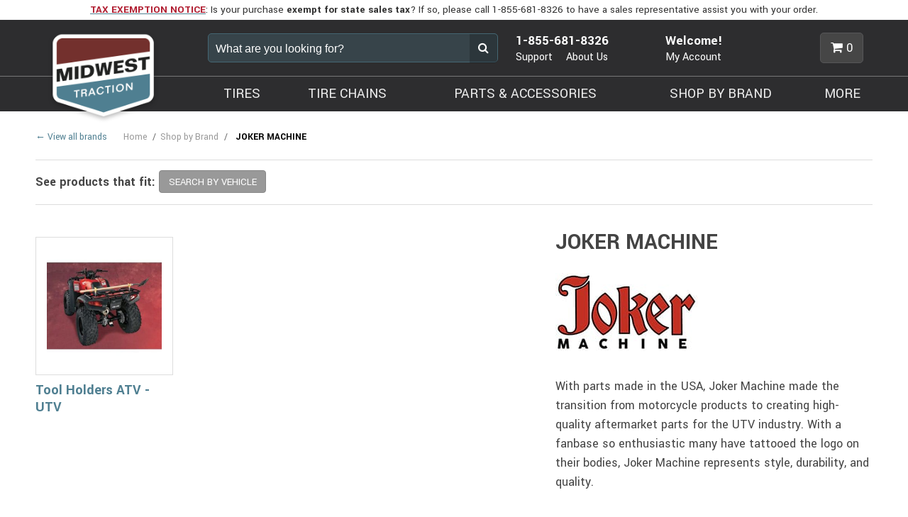

--- FILE ---
content_type: text/html; charset=utf-8
request_url: https://www.midwesttraction.com/store/b315/joker-machine/
body_size: 44587
content:

<!DOCTYPE html>
<html lang="en">
<head id="ctl00_Head1"><meta charset="UTF-8" /><meta name="viewport" content="width=device-width, initial-scale=1.0" /><title>
	Joker Machine products creates high-quality powersport parts
</title><meta name="Description" content="Joker Machine made the transition from motorcycle products to creating high-quality parts for the UTV industry." /><meta id="ctl00_metaFacebookImage" property="og:image" content="https://www.midwesttraction.com/webres/Image/facebook/facebook.png" /><link id="ctl00_canonicalLink" rel="canonical" href="https://www.midwesttraction.com/store/b315/joker-machine/" /><link rel="apple-touch-icon" sizes="180x180" href="/images/favicons/apple-touch-icon.png" /><link rel="icon" type="image/png" href="/images/favicons/favicon-32x32.png" sizes="32x32" /><link rel="icon" type="image/png" href="/images/favicons/favicon-16x16.png" sizes="16x16" /><link rel="manifest" href="/images/favicons/manifest.json" /><link rel="mask-icon" href="/images/favicons/safari-pinned-tab.svg" color="#73302d" /><link rel="shortcut icon" href="/images/favicons/favicon.ico" /><meta name="msapplication-config" content="/images/favicons/browserconfig.xml" /><meta name="theme-color" content="#ffffff" /><meta name="google-site-verification" content="qjv7ZNoWmB6M0A1cb2TJmTlUSNckQBtIPSKz47Qw65s" /><link href="/styles.css" rel="stylesheet" /><link rel="stylesheet" href="https://fonts.googleapis.com/css?family=Roboto+Slab:300,400,700|Yantramanav:400,500,700" /><script src="//ajax.googleapis.com/ajax/libs/jquery/3.6.0/jquery.min.js"></script>
<script>(window.jQuery)||document.write('<script src="/bundles/jquery"><\/script>');</script>

    <script type="text/javascript" src="/store/js/FitmentFilters.js"></script>

    <script type="text/javascript">
        function do_search() {
            document.location = "/search-results/?addsearch=" + document.getElementById("q").value;
            return false;
        }
    </script>
    <script>
        $(document).ready(function () {
            //show message if user has cookies disabled
            if (navigator.cookieEnabled == false) {
                toastr.options = {
                    timeOut: 0,
                    extendedTimeOut: 0,
                    tapToDismiss: false
                };
                toastr.error('Cookies are not enabled. You will not be able to add parts to your cart and checkout unless these are enabled. To purchase items, please enable cookies. For help with enabling cookies, click <a href="https://www.whatismybrowser.com/guides/how-to-enable-cookies/" target="_blank">here</a>.');
            }
            $('.login_links').delay(500).slideDown(300);
        });
	</script>
    <script type="text/javascript">
        jQuery(function ($) {
            if (/chrom(e|ium)/.test(navigator.userAgent.toLowerCase())) {
                $('body').css('opacity', '1.0')
            }
        })
    </script>
    <!--Add heat-mapping script provided via MWT-->
    <script type='text/javascript'>
        window.__lo_site_id = 155576;
        (function() {
            var wa = document.createElement('script'); wa.type = 'text/javascript'; wa.async = true;
            wa.src = 'https://d10lpsik1i8c69.cloudfront.net/w.js';
            var s = document.getElementsByTagName('script')[0]; s.parentNode.insertBefore(wa, s);
        })();
    </script>
</head>
<body>
    <script>
    
    </script>
    
	<!-- Google Tag Manager -->
    <noscript><iframe src="//www.googletagmanager.com/ns.html?id=GTM-KP3JKQL"
    height="0" width="0" style="display:none;visibility:hidden"></iframe></noscript>
    <script>(function (w, d, s, l, i) {
    w[l] = w[l] || []; w[l].push({
        'gtm.start':
        new Date().getTime(), event: 'gtm.js'
    }); var f = d.getElementsByTagName(s)[0],
    j = d.createElement(s), dl = l != 'dataLayer' ? '&l=' + l : ''; j.async = true; j.src =
    '//www.googletagmanager.com/gtm.js?id=' + i + dl; f.parentNode.insertBefore(j, f);
})(window, document, 'script', 'dataLayer', 'GTM-KP3JKQL');</script>
    <!-- End Google Tag Manager -->
    

    <form method="post" action="./" onsubmit="javascript:return WebForm_OnSubmit();" id="aspnetForm" enctype="multipart/form-data">
<div class="aspNetHidden">
<input type="hidden" name="__EVENTTARGET" id="__EVENTTARGET" value="" />
<input type="hidden" name="__EVENTARGUMENT" id="__EVENTARGUMENT" value="" />
<input type="hidden" name="__VIEWSTATE" id="__VIEWSTATE" value="/[base64]/[base64]/[base64]/[base64]/////[base64]/////[base64]/[base64]/////[base64]/[base64]/////D2QCBA8VAQBkAgMPZBYIZg8VAhMvc3RvcmUvc2hvcGJ5YnJhbmQvDVNIT1AgQlkgQlJBTkRkAgEPFgIfAWgWAmYPZBYGZg8VAhgvc3RvcmUvYzAvc2hvcC1ieS1icmFuZC8NU0hPUCBCWSBCUkFORGQCAQ9kFgICAQ8WAh8EAv////8PZAIDD2QWAgIBDxYCHwQC/////[base64]/////[base64]" />
</div>

<script type="text/javascript">
//<![CDATA[
var theForm = document.forms['aspnetForm'];
if (!theForm) {
    theForm = document.aspnetForm;
}
function __doPostBack(eventTarget, eventArgument) {
    if (!theForm.onsubmit || (theForm.onsubmit() != false)) {
        theForm.__EVENTTARGET.value = eventTarget;
        theForm.__EVENTARGUMENT.value = eventArgument;
        theForm.submit();
    }
}
//]]>
</script>


<script src="https://ajax.aspnetcdn.com/ajax/4.6/1/WebForms.js" type="text/javascript"></script>
<script type="text/javascript">
//<![CDATA[
window.WebForm_PostBackOptions||document.write('<script type="text/javascript" src="/WebResource.axd?d=sys34NKK37ceK8tU4RUv5-tF3bxcguCq_9EGOWfrOf_B-waKm0awQJuA2lxmr4izr7SCWwQHb9h5F3o9YmkVH5e7FJEZ6ib4KzYp6NG82Tw1&amp;t=638942030805310136"><\/script>');//]]>
</script>



<script src="https://ajax.aspnetcdn.com/ajax/4.6/1/WebUIValidation.js" type="text/javascript"></script>
<script src="https://ajax.aspnetcdn.com/ajax/4.6/1/MicrosoftAjax.js" type="text/javascript"></script>
<script type="text/javascript">
//<![CDATA[
(window.Sys && Sys._Application && Sys.Observer)||document.write('<script type="text/javascript" src="/ScriptResource.axd?d=pbtwcKzMlJ5y5wuXMievMl1jTOw0gYhaqw3hCs7NQxOo67oCyO4-anPmmaThIqb2EzTUnqsBjjWIt7M-j9f6oLYnmJ20kJALf4YIVkRS3v9QTsnbZY4Im-zKhV1NIGKNxFtHMmY7W3FRsHgz06QPzBGSMrP3sD2Xp-Gm4XyUMSY1&t=32e5dfca"><\/script>');//]]>
</script>

<script src="https://ajax.aspnetcdn.com/ajax/4.6/1/MicrosoftAjaxWebForms.js" type="text/javascript"></script>
<script type="text/javascript">
//<![CDATA[
(window.Sys && Sys.WebForms)||document.write('<script type="text/javascript" src="/ScriptResource.axd?d=Ur5BpYNvyiwnzwb7yCxf1AP28EUoLGqRvWHXpdaABllS1ZJ0xu2wt64y9MUrT0NYQy_noCEI6sM_1txqhmkJ6KSUIzdXhl63hbFf8XV6S_s4T_1zpTz3d8ibWSNuVbxtVeg9PTDSFkmtFvd2fDFQKRBH_B1PO-9JSxPkYwK3oHzXpN7HqSZnxyxAKmNTYe7z0&t=32e5dfca"><\/script>');function WebForm_OnSubmit() {
if (typeof(ValidatorOnSubmit) == "function" && ValidatorOnSubmit() == false) return false;
return true;
}
//]]>
</script>

<div class="aspNetHidden">

	<input type="hidden" name="__VIEWSTATEGENERATOR" id="__VIEWSTATEGENERATOR" value="B8B57142" />
	<input type="hidden" name="__EVENTVALIDATION" id="__EVENTVALIDATION" value="/wEdAAY8BaNoOCJBSGtc0vlNnHIjG1O7lainX5Rbr18Me0M5pw+iZHXr2+a0f59PEV5VdIJVekZAH7n66iWui6apxhYL8KLf8k91hJyye015Sz+1HyAxJDRkvGVwz5sTKiluQ0duFp6kRAIIY3yacmCNwoTbRgE3c9KBkzDmLGR3vGE/6g==" />
</div>
			<a class="visuallyhidden" href="#end_menu">Skip to main content</a>
        
<div class="nav_overlay">
    <h4>MENU</h4>
    <a href="javascript:void(0);" class="nav_overlay_close"><i class="fa fa-times-circle"></i> <span class="visuallyhidden">Close Menu</span></a>
    <ul>
        <li><a href="/">HOME</a></li>
        
                <li><a href="javascript:void(0)">TIRES</a>
                    <ul>
                        
                                <li><a href="/tires/atv-utv/">ATV - UTV</a></li>
                            
                                <li><a href="/store/c2422/bicycle/">Bicycle</a></li>
                            
                                <li><a href="/tires/golf-cart/">Golf Cart</a></li>
                            
                                <li><a href="/tires/industrial-ag/">Industrial - Ag</a></li>
                            
                                <li><a href="/tires/lawn-garden/">Lawn & Garden</a></li>
                            
                                <li><a href="/store/c2630/lawn-garden-turf-tires/">LAWN & GARDEN/TURF TIRES</a></li>
                            
                                <li><a href="/tires/motorcycle/">Motorcycle</a></li>
                            
                                <li><a href="/tires/non-marking/">Non-Marking</a></li>
                            
                                <li><a href="/tires/scooter-moped/">Scooter - Moped</a></li>
                            
                                <li><a href="/tires/specialty-hard-to-find/">Specialty & Hard To Find</a></li>
                            
                                <li><a href="/tires/trailer/">Trailer</a></li>
                            
                    </ul>
                </li>
            
                <li><a href="javascript:void(0)">TIRE CHAINS</a>
                    <ul>
                        
                                <li><a href="/tire-chains/atv-utv/">ATV - UTV</a></li>
                            
                                <li><a href="/store/c2137/chain-accessories/">Chain Accessories</a></li>
                            
                                <li><a href="/store/c1580/chain-adjusters/">Chain Adjusters</a></li>
                            
                                <li><a href="/store/c1777/forestry/">Forestry</a></li>
                            
                                <li><a href="/tire-chains/forklift/">Forklift</a></li>
                            
                                <li><a href="/tire-chains/grader/">Grader</a></li>
                            
                                <li><a href="/tire-chains/lawn-tractor/">Lawn Tractor</a></li>
                            
                                <li><a href="/tire-chains/passenger-vehicles/">Passenger Vehicle</a></li>
                            
                                <li><a href="/store/c2173/replacement-parts/">Replacement Parts</a></li>
                            
                                <li><a href="/tire-chains/skid-loader/">Skid Loader</a></li>
                            
                                <li><a href="/tire-chains/snow-blower/">Snow Blower</a></li>
                            
                                <li><a href="/tire-chains/tractor/">Tractor</a></li>
                            
                                <li><a href="/tire-chains/truck/">Truck</a></li>
                            
                    </ul>
                </li>
            
                <li><a href="javascript:void(0)">PARTS &amp; ACCESSORIES</a>
                    <ul>
                        
                                <li><a href="/store/c39/atv-utv/">ATV - UTV</a></li>
                            
                                <li><a href="/store/c33/motorcycle/">Motorcycle</a></li>
                            
                    </ul>
                </li>
            
                <li><a href="javascript:void(0)">MORE</a>
                    <ul>
                        
                                <li><a href="/store/c83/outlet/">Outlet</a></li>
                            
                                <li><a href="/store/c55/workshop/">Workshop</a></li>
                            
                    </ul>
                </li>
            
        <li><a href="/store/shopbybrand/">SHOP BY BRAND</a></li>
         <li><a href="/about-us/">ABOUT US</a></li>
        <li><a href="/customer-support/">CUSTOMER SUPPORT</a></li>
        <li><a href="/resource-center/">RESOURCE CENTER</a></li>
        <li><a href="/customer-support/email-support/">CONTACT US</a></li>
    </ul>
</div>

        <div class="site_wrapper">
            
            <ul class="login_links" style="display: block; display: none; position: fixed; top: 0; right: 0; margin: 0; padding: 4px; list-style: none; font-size: 12px;" data-addsearch="exclude">
                <li id="liDashboardAdminLink" style="float: right; margin-left: .5em; display: none;">
                    <a id="ctl00_aAdminLink" style="display: block; line-height: 1; padding: .333em .5em; text-decoration: none; background-color: #888; background: rgba(0,0,0,.5); border: 1px solid #666; -moz-border-radius: 4px; border-radius: 4px; color: #FFF;">Dashboard</a></li>
                <li id="liEditPageAdminLink" style="float: right; margin-left: .5em; display: none;">
                    <a id="ctl00_aEditPageAdminLink" style="display: block; line-height: 1; padding: .333em .5em; text-decoration: none; background-color: #888; background: rgba(0,0,0,.5); border: 1px solid #666; -moz-border-radius: 4px; border-radius: 4px; color: #FFF;"></a></li>
                <li><a id="ctl00_btnDataMigrate" href="javascript:__doPostBack(&#39;ctl00$btnDataMigrate&#39;,&#39;&#39;)">Run DbUp</a></li>
            </ul>
            <script type="text/javascript">
//<![CDATA[
Sys.WebForms.PageRequestManager._initialize('ctl00$ScriptManager2', 'aspnetForm', ['tctl00$spuShoppingCartWidget$upCartItems',''], ['ctl00$ScriptManager2','','ctl00$spuShoppingCartWidget$btnCartView',''], [], 90, 'ctl00');
//]]>
</script>
<input type="hidden" name="ctl00$ScriptManager2" id="ctl00_ScriptManager2" />
<script type="text/javascript">
//<![CDATA[
Sys.Application.setServerId("ctl00_ScriptManager2", "ctl00$ScriptManager2");
Sys.Application._enableHistoryInScriptManager();
//]]>
</script>


            <div class="site-overlay"></div>

            <div class="site_alert"><div class="wrapper"><p><a href="/customer-support/shipping-policy/"><strong><span class="text_primary">TAX EXEMPTION NOTICE</span></strong></a>:&nbsp;Is your purchase <strong>exempt for state sales tax</strong>? If so, please call 1-855-681-8326 to have a sales representative assist you with your order.</p></div></div>

            <header class="site_header clearfix">
                <div class="wrapper">
                    <a href="/" class="logo"><span class="visuallyhidden">Midwest Traction</span></a>
                    <div class="support_header">
                        <p><a href="tel:18556818326"><strong>1-855-681-8326</strong></a></p>
                        <ul>
                            <li><a href="/customer-support/">Support</a></li>
                            <li><a href="/about-us/">About Us</a></li>
                        </ul>
                    </div>
                    <div class="login_header">
                        
                        <p><strong><span>Welcome!</span></strong></p>
                        
                        <ul class="account_box clearfix">
                            <li class="popover_parent my_account">
                                <a href="javascript:void(0);">My Account<span class="caret" aria-hidden="true"></span></a>
                                <ul class="popover popover_left">
                                    
                                    <li><a href="/store/login/?ReturnUrl=/store/b315/joker-machine/">Login</a></li>
                                </ul>
                            </li>
                        </ul>
                    </div>
                    <ul class="header_btns">
                        <li class="popover_parent cart_preview">
                            <a id="ctl00_spuShoppingCartWidget_btnCartView" class="cart_counter" href="javascript:__doPostBack(&#39;ctl00$spuShoppingCartWidget$btnCartView&#39;,&#39;&#39;)">
    <i class="fa fa-shopping-cart" aria-hidden="true"></i><span class="spn_cart_counter">0</span>
</a>
<div class="popover popover_right">
    <div id="ctl00_spuShoppingCartWidget_upCartItems">
	
            
            
                <p class="subtotal" style="text-align:center;">Your cart is empty</p>
            
        
</div>
</div>
                        </li>
                    </ul>

                    <div id="ctl00_pnlButton" onkeypress="javascript:return WebForm_FireDefaultButton(event, &#39;btnSearch&#39;)">
	
                        <fieldset id="Fieldset1" class="site_search">
                            <label for="q" class="visuallyhidden">What are you looking for?</label>
                            <input type="text" name="q" id="q" value="" placeholder="What are you looking for?" />
                            <a onclick="return do_search();" id="btnSearch" href="javascript:__doPostBack(&#39;ctl00$btnSearch&#39;,&#39;&#39;)"></a>
                        </fieldset>
                    
</div>


                </div>

            </header>
            <!--/header-->
            
<nav class="nav_primary clearfix">
    <div class="wrapper">
        <a href="javascript:void(0);" class="nav_primary_btn"><span><span></span><span></span><span></span></span><span>SHOP
                        <div>PRODUCTS</div>
        </span></a>
        <div class="nav_full">
            <ul class="parent">
                
                        <li class="drop_mega"><a href="/tires/">TIRES<span class="caret"></span></a>
                            <ul>
                                <li>
                                    <div class="clearfix">
                                        <div id="ctl00_spuMegaMenu_rptTopLevelCategories_ctl00_pnlFirstGroup" class="first group_1of2">
	
                                                <h3><a href="/tires/">TIRES</a></h3>
                                                <div class="clearfix">
                                                    <div id="ctl00_spuMegaMenu_rptTopLevelCategories_ctl00_pnlCategories" class="first group_1of2">
		
                                                        <h4>BY CATEGORY</h4>
                                                        <div class="scroll_list">
                                                            <ul>
                                                                
                                                                        <li><a href="/tires/atv-utv/">ATV - UTV</a></li>
                                                                    
                                                                        <li><a href="/tires/golf-cart/">Golf Cart</a></li>
                                                                    
                                                                        <li><a href="/tires/industrial-ag/">Industrial - Ag</a></li>
                                                                    
                                                                        <li><a href="/tires/lawn-garden/">Lawn & Garden</a></li>
                                                                    
                                                                        <li><a href="/tires/motorcycle/">Motorcycle</a></li>
                                                                    
                                                                        <li><a href="/tires/non-marking/">Non-Marking</a></li>
                                                                    
                                                                        <li><a href="/tires/scooter-moped/">Scooter - Moped</a></li>
                                                                    
                                                                        <li><a href="/tires/specialty-hard-to-find/">Specialty & Hard To Find</a></li>
                                                                    
                                                                        <li><a href="/tires/trailer/">Trailer</a></li>
                                                                    
                                                            </ul>
                                                        </div>
                                                    
	</div>
                                                    <div id="ctl00_spuMegaMenu_rptTopLevelCategories_ctl00_pnlManufacturers" class="last group_1of2">
		
                                                        <h4>BY BRAND</h4>
                                                        <div class="scroll_list">
                                                            <ul>
                                                                
                                                                        <li><a href="/store/b294/airloc/c5/tires/">AIRLOC</a></li>
                                                                    
                                                                        <li><a href="/store/b283/amerityre/c5/tires/">AMERITYRE</a></li>
                                                                    
                                                                        <li><a href="/store/b14/ams/c5/tires/">AMS</a></li>
                                                                    
                                                                        <li><a href="/store/b395/atturo/c5/tires/">ATTURO</a></li>
                                                                    
                                                                        <li><a href="/store/b38/avon/c5/tires/">AVON</a></li>
                                                                    
                                                                        <li><a href="/store/b327/bf-goodrich/c5/tires/">BF GOODRICH</a></li>
                                                                    
                                                                        <li><a href="/store/b46/bikemaster/c5/tires/">BIKEMASTER</a></li>
                                                                    
                                                                        <li><a href="/store/b80/bkt/c5/tires/">BKT</a></li>
                                                                    
                                                                        <li><a href="/store/b2/bridgestone/c5/tires/">BRIDGESTONE</a></li>
                                                                    
                                                                        <li><a href="/store/b408/broad-peak/c5/tires/">BROAD PEAK</a></li>
                                                                    
                                                                        <li><a href="/store/b412/carlisle/c5/tires/">CARLISLE</a></li>
                                                                    
                                                                        <li><a href="/store/b21/cheng-shin/c5/tires/">CHENG SHIN</a></li>
                                                                    
                                                                        <li><a href="/store/b8/continental/c5/tires/">CONTINENTAL</a></li>
                                                                    
                                                                        <li><a href="/store/b112/cst/c5/tires/">CST</a></li>
                                                                    
                                                                        <li><a href="/store/b73/deestone/c5/tires/">DEESTONE</a></li>
                                                                    
                                                                        <li><a href="/store/b352/dragonfire/c5/tires/">DRAGONFIRE</a></li>
                                                                    
                                                                        <li><a href="/store/b50/dunlop/c5/tires/">DUNLOP</a></li>
                                                                    
                                                                        <li><a href="/store/b17/duro/c5/tires/">DURO</a></li>
                                                                    
                                                                        <li><a href="/store/b367/efx-tires/c5/tires/">EFX TIRES</a></li>
                                                                    
                                                                        <li><a href="/store/b67/excel/c5/tires/">EXCEL</a></li>
                                                                    
                                                                        <li><a href="/store/b409/federal/c5/tires/">FEDERAL</a></li>
                                                                    
                                                                        <li><a href="/store/b350/firestone/c5/tires/">FIRESTONE</a></li>
                                                                    
                                                                        <li><a href="/store/b410/frontline/c5/tires/">FRONTLINE</a></li>
                                                                    
                                                                        <li><a href="/store/b28/galaxy/c5/tires/">GALAXY</a></li>
                                                                    
                                                                        <li><a href="/store/b53/gbc/c5/tires/">GBC</a></li>
                                                                    
                                                                        <li><a href="/store/b399/gladiator/c5/tires/">GLADIATOR</a></li>
                                                                    
                                                                        <li><a href="/store/b389/gmz-race-products/c5/tires/">GMZ RACE PRODUCTS</a></li>
                                                                    
                                                                        <li><a href="/store/b71/goodyear/c5/tires/">GOODYEAR</a></li>
                                                                    
                                                                        <li><a href="/store/b104/heidenau/c5/tires/">HEIDENAU</a></li>
                                                                    
                                                                        <li><a href="/store/b411/hercules/c5/tires/">HERCULES</a></li>
                                                                    
                                                                        <li><a href="/store/b405/high-lifter/c5/tires/">HIGH LIFTER</a></li>
                                                                    
                                                                        <li><a href="/store/b39/innova/c5/tires/">INNOVA</a></li>
                                                                    
                                                                        <li><a href="/store/b42/interco/c5/tires/">INTERCO</a></li>
                                                                    
                                                                        <li><a href="/store/b298/irc-tire/c5/tires/">IRC TIRE</a></li>
                                                                    
                                                                        <li><a href="/store/b26/itp/c5/tires/">ITP</a></li>
                                                                    
                                                                        <li><a href="/store/b319/k9/c5/tires/">K9</a></li>
                                                                    
                                                                        <li><a href="/store/b19/kenda/c5/tires/">KENDA</a></li>
                                                                    
                                                                        <li><a href="/store/b106/lsi/c5/tires/">LSI</a></li>
                                                                    
                                                                        <li><a href="/store/b232/master/c5/tires/">MASTER</a></li>
                                                                    
                                                                        <li><a href="/store/b15/maxxis/c5/tires/">MAXXIS</a></li>
                                                                    
                                                                        <li><a href="/store/b5/metzeler/c5/tires/">METZELER</a></li>
                                                                    
                                                                        <li><a href="/store/b4/michelin/c5/tires/">MICHELIN</a></li>
                                                                    
                                                                        <li><a href="/store/b57/mitas/c5/tires/">MITAS</a></li>
                                                                    
                                                                        <li><a href="/store/b10/moose/c5/tires/">MOOSE</a></li>
                                                                    
                                                                        <li><a href="/store/b349/msr-hard-parts/c5/tires/">MSR HARD PARTS</a></li>
                                                                    
                                                                        <li><a href="/store/b348/nanco/c5/tires/">NANCO</a></li>
                                                                    
                                                                        <li><a href="/store/b300/nivel/c5/tires/">NIVEL</a></li>
                                                                    
                                                                        <li><a href="/store/b58/otr/c5/tires/">OTR</a></li>
                                                                    
                                                                        <li><a href="/store/b416/parts-unlimited/c5/tires/">PARTS UNLIMITED</a></li>
                                                                    
                                                                        <li><a href="/store/b12/pirelli/c5/tires/">PIRELLI</a></li>
                                                                    
                                                                        <li><a href="/store/b45/quadboss/c5/tires/">QUADBOSS</a></li>
                                                                    
                                                                        <li><a href="/store/b415/raceline-atv-wheels/c5/tires/">RACELINE ATV WHEELS</a></li>
                                                                    
                                                                        <li><a href="/store/b299/rubber-master/c5/tires/">RUBBER MASTER</a></li>
                                                                    
                                                                        <li><a href="/store/b86/sedona/c5/tires/">SEDONA</a></li>
                                                                    
                                                                        <li><a href="/store/b89/shinko/c5/tires/">SHINKO</a></li>
                                                                    
                                                                        <li><a href="/store/b100/specialty-tires-of-america/c5/tires/">SPECIALTY TIRES OF AMERICA</a></li>
                                                                    
                                                                        <li><a href="/store/b317/stat-offroad/c5/tires/">STAT OFFROAD</a></li>
                                                                    
                                                                        <li><a href="/store/b3/sti/c5/tires/">STI</a></li>
                                                                    
                                                                        <li><a href="/store/b41/super-grip/c5/tires/">SUPER GRIP</a></li>
                                                                    
                                                                        <li><a href="/store/b92/superatv/c5/tires/">SUPERATV</a></li>
                                                                    
                                                                        <li><a href="/store/b390/system-3/c5/tires/">SYSTEM 3</a></li>
                                                                    
                                                                        <li><a href="/store/b64/titan/c5/tires/">TITAN</a></li>
                                                                    
                                                                        <li><a href="/store/b54/vee-rubber/c5/tires/">VEE RUBBER</a></li>
                                                                    
                                                                        <li><a href="/store/b49/vision-wheel/c5/tires/">VISION WHEEL</a></li>
                                                                    
                                                                        <li><a href="/store/b324/wolfpack/c5/tires/">WOLFPACK</a></li>
                                                                    
                                                            </ul>
                                                        </div>
                                                    
	</div>
                                                </div>
                                            
</div><div id="ctl00_spuMegaMenu_rptTopLevelCategories_ctl00_pnlSecondGroup" class="last group_1of2">
	
                                                <section class="section_background_img" style="padding:0px 20px;background-image:url(/webres/Image/mega-menu/tires-mega.jpg)">
<h4 style="color: #fff; font-size: 1.5em; font-weight: bolder; padding-top:55px; text-shadow: 2px 2px 2px rgba(0,0,0,.35);">Specialty tires in stock now</h4>

<p style="color: #6F3C3A; font-size: 1.1em">An unrivaled selection of<br />
name brand specialty tires<br />
in stock for all of your machines.</p>

<p style="padding-bottom:175px;"><a href="/store/c5/tires/"><span class="btn">Shop Now</span></a></p>
</section>
                                            
</div>
                                        
                                    </div>
                                    
                                </li>
                            </ul>
                        </li>
                    
                        <li class="drop_mega"><a href="/tire-chains/">TIRE CHAINS<span class="caret"></span></a>
                            <ul>
                                <li>
                                    <div class="clearfix">
                                        <div id="ctl00_spuMegaMenu_rptTopLevelCategories_ctl01_pnlFirstGroup" class="first group_1of4">
	
                                                <h3><a href="/tire-chains/">TIRE CHAINS</a></h3>
                                                <div class="clearfix">
                                                    <div id="ctl00_spuMegaMenu_rptTopLevelCategories_ctl01_pnlCategories">
		
                                                        <h4>BY CATEGORY</h4>
                                                        <div class="scroll_list">
                                                            <ul>
                                                                
                                                                        <li><a href="/tire-chains/atv-utv/">ATV - UTV</a></li>
                                                                    
                                                                        <li><a href="/store/c2137/chain-accessories/">Chain Accessories</a></li>
                                                                    
                                                                        <li><a href="/store/c1580/chain-adjusters/">Chain Adjusters</a></li>
                                                                    
                                                                        <li><a href="/store/c1777/forestry/">Forestry</a></li>
                                                                    
                                                                        <li><a href="/tire-chains/forklift/">Forklift</a></li>
                                                                    
                                                                        <li><a href="/tire-chains/grader/">Grader</a></li>
                                                                    
                                                                        <li><a href="/tire-chains/lawn-tractor/">Lawn Tractor</a></li>
                                                                    
                                                                        <li><a href="/tire-chains/passenger-vehicles/">Passenger Vehicle</a></li>
                                                                    
                                                                        <li><a href="/store/c2173/replacement-parts/">Replacement Parts</a></li>
                                                                    
                                                                        <li><a href="/tire-chains/skid-loader/">Skid Loader</a></li>
                                                                    
                                                                        <li><a href="/tire-chains/snow-blower/">Snow Blower</a></li>
                                                                    
                                                                        <li><a href="/tire-chains/tractor/">Tractor</a></li>
                                                                    
                                                                        <li><a href="/tire-chains/truck/">Truck</a></li>
                                                                    
                                                            </ul>
                                                        </div>
                                                    
	</div>
                                                    
                                                </div>
                                            
</div><div id="ctl00_spuMegaMenu_rptTopLevelCategories_ctl01_pnlSecondGroup" class="last group_3of4">
	
                                                <div class="group structure clearfix">
<div class="first group_1of2">
<div class="first group_1of2"><a href="/tire-chains/truck/"><img alt="Truck Tire Chains" src="/webres/Image/mega-menu/truck-tire-chains.jpeg" /></a>
<p><a href="/tire-chains/truck/">Truck Tire Chains</a></p>
</div>

<div class="last group_1of2"><a href="/tire-chains/tractor/"><img alt="Tractor Tire Chains" src="/webres/Image/mega-menu/tractor-tire-chains.jpg" /></a>

<p><a href="/tire-chains/tractor/">Tractor Tire Chains</a></p>
</div>

<div class="first group_1of2"><a href="/tire-chains/passenger-vehicles/"><img alt="Tire Chains" src="/webres/Image/mega-menu/passenger-vehicle-tire-chains.jpg" /></a>

<p><a href="/tire-chains/passenger-vehicles/">Passenger Vehicle Tire Chains</a></p>
</div>

<div class="last group_1of2"><a href="/tire-chains/forklift/"><img alt="Forklift Tire Chains" src="/webres/Image/mega-menu/forklift-tire-chains.jpg" /></a>

<p><a href="/tire-chains/forklift/">Forklift Tire Chain</a></p>

<p></p>

<p></p>

<p></p>
</div>
</div>

<div class="last group_1of2">
<section class="section_background_img" style="padding:10px 20px;background-image:url(/webres/Image/Do%20You%20Know%20Your%20Chain%20Laws_.png);height=" width="300px">&nbsp;
<p></p>

<h1>Do You Know Your Chain Laws?</h1>

<p></p>

<p></p>

<p></p>

<p>Penalties for not having chains when you need them can be expensive.</p>

<p></p>

<p></p>

<p>We&#39;ll help you avoid fines. Check out our Chain Laws by State for information on when and where tire chains are required.</p>

<p></p>

<p><a href="/tire-chains/tire-chain-laws-by-state/"><span class="btn">Learn Here </span></a></p>
</section>
</div>
</div>
                                            
</div>
                                        
                                    </div>
                                    
                                </li>
                            </ul>
                        </li>
                    
                        <li class="drop_mega"><a href="/parts-accessories/">PARTS & ACCESSORIES<span class="caret"></span></a>
                            <ul>
                                <li>
                                    <div class="clearfix">
                                        <div id="ctl00_spuMegaMenu_rptTopLevelCategories_ctl02_pnlFirstGroup" class="first group_1of2">
	
                                                <h3><a href="/parts-accessories/">POWERSPORTS PARTS & ACCESSORIES</a></h3>
                                                <div class="clearfix">
                                                    <div id="ctl00_spuMegaMenu_rptTopLevelCategories_ctl02_pnlCategories" class="first group_1of2">
		
                                                        <h4>BY CATEGORY</h4>
                                                        <div class="scroll_list">
                                                            <ul>
                                                                
                                                                        <li><a href="/store/c39/atv-utv/">ATV - UTV</a></li>
                                                                    
                                                                        <li><a href="/store/c33/motorcycle/">Motorcycle</a></li>
                                                                    
                                                            </ul>
                                                        </div>
                                                    
	</div>
                                                    <div id="ctl00_spuMegaMenu_rptTopLevelCategories_ctl02_pnlManufacturers" class="last group_1of2">
		
                                                        <h4>BY BRAND</h4>
                                                        <div class="scroll_list">
                                                            <ul>
                                                                
                                                                        <li><a href="/store/b303/accel/c32/parts-accessories/">ACCEL</a></li>
                                                                    
                                                                        <li><a href="/store/b325/american-prime/c32/parts-accessories/">AMERICAN PRIME</a></li>
                                                                    
                                                                        <li><a href="/store/b125/andrews/c32/parts-accessories/">ANDREWS</a></li>
                                                                    
                                                                        <li><a href="/store/b343/athena/c32/parts-accessories/">ATHENA</a></li>
                                                                    
                                                                        <li><a href="/store/b75/atv-tek/c32/parts-accessories/">ATV TEK</a></li>
                                                                    
                                                                        <li><a href="/store/b129/badlands-mc-products/c32/parts-accessories/">BADLANDS M/C PRODUCTS</a></li>
                                                                    
                                                                        <li><a href="/store/b403/barnett-performance-products/c32/parts-accessories/">BARNETT PERFORMANCE PRODUCTS</a></li>
                                                                    
                                                                        <li><a href="/store/b394/big-gun/c32/parts-accessories/">BIG GUN</a></li>
                                                                    
                                                                        <li><a href="/store/b337/bikeman-performance/c32/parts-accessories/">BIKEMAN PERFORMANCE</a></li>
                                                                    
                                                                        <li><a href="/store/b402/bmc-air-filters/c32/parts-accessories/">BMC AIR FILTERS</a></li>
                                                                    
                                                                        <li><a href="/store/b323/bulletpruf/c32/parts-accessories/">BULLETPRUF</a></li>
                                                                    
                                                                        <li><a href="/store/b326/burly/c32/parts-accessories/">BURLY</a></li>
                                                                    
                                                                        <li><a href="/store/b136/carlson-customs/c32/parts-accessories/">CARLSON CUSTOMS</a></li>
                                                                    
                                                                        <li><a href="/store/b355/cateye-customs/c32/parts-accessories/">CATEYE CUSTOMS</a></li>
                                                                    
                                                                        <li><a href="/store/b60/classic-accessories/c32/parts-accessories/">CLASSIC ACCESSORIES</a></li>
                                                                    
                                                                        <li><a href="/store/b205/cobra/c32/parts-accessories/">COBRA</a></li>
                                                                    
                                                                        <li><a href="/store/b304/cometic-gasket/c32/parts-accessories/">COMETIC GASKET</a></li>
                                                                    
                                                                        <li><a href="/store/b138/compu-fire/c32/parts-accessories/">COMPU-FIRE</a></li>
                                                                    
                                                                        <li><a href="/store/b361/cyclesmiths/c32/parts-accessories/">CYCLESMITHS</a></li>
                                                                    
                                                                        <li><a href="/store/b145/cylinder-works/c32/parts-accessories/">CYLINDER WORKS</a></li>
                                                                    
                                                                        <li><a href="/store/b328/cyron/c32/parts-accessories/">CYRON</a></li>
                                                                    
                                                                        <li><a href="/store/b362/dakota-digital/c32/parts-accessories/">DAKOTA DIGITAL</a></li>
                                                                    
                                                                        <li><a href="/store/b148/daytona-twin-tec/c32/parts-accessories/">DAYTONA TWIN TEC</a></li>
                                                                    
                                                                        <li><a href="/store/b393/dirtbag-brands/c32/parts-accessories/">DIRTBAG BRANDS</a></li>
                                                                    
                                                                        <li><a href="/store/b96/dynatek/c32/parts-accessories/">DYNATEK</a></li>
                                                                    
                                                                        <li><a href="/store/b338/dynojet-research/c32/parts-accessories/">DYNOJET RESEARCH</a></li>
                                                                    
                                                                        <li><a href="/store/b155/feuling/c32/parts-accessories/">FEULING</a></li>
                                                                    
                                                                        <li><a href="/store/b407/fmf-racing/c32/parts-accessories/">FMF RACING</a></li>
                                                                    
                                                                        <li><a href="/store/b156/fuel-star/c32/parts-accessories/">FUEL STAR</a></li>
                                                                    
                                                                        <li><a href="/store/b370/goldammer-cycle-works/c32/parts-accessories/">GOLDAMMER CYCLE WORKS</a></li>
                                                                    
                                                                        <li><a href="/store/b314/great-day/c32/parts-accessories/">GREAT DAY</a></li>
                                                                    
                                                                        <li><a href="/store/b372/hawg-halters-inc/c32/parts-accessories/">HAWG HALTERS INC.</a></li>
                                                                    
                                                                        <li><a href="/store/b401/hinson-racing/c32/parts-accessories/">HINSON RACING</a></li>
                                                                    
                                                                        <li><a href="/store/b69/hopnel/c32/parts-accessories/">HOPNEL</a></li>
                                                                    
                                                                        <li><a href="/store/b159/hot-cams/c32/parts-accessories/">HOT CAMS</a></li>
                                                                    
                                                                        <li><a href="/store/b161/hot-rods/c32/parts-accessories/">HOT RODS</a></li>
                                                                    
                                                                        <li><a href="/store/b284/je-pistons/c32/parts-accessories/">JE PISTONS</a></li>
                                                                    
                                                                        <li><a href="/store/b329/jensen/c32/parts-accessories/">JENSEN</a></li>
                                                                    
                                                                        <li><a href="/store/b163/jims/c32/parts-accessories/">JIMS</a></li>
                                                                    
                                                                        <li><a href="/store/b315/joker-machine/c32/parts-accessories/">JOKER MACHINE</a></li>
                                                                    
                                                                        <li><a href="/store/b341/kimpex/c32/parts-accessories/">KIMPEX</a></li>
                                                                    
                                                                        <li><a href="/store/b78/kuryakyn/c32/parts-accessories/">KURYAKYN</a></li>
                                                                    
                                                                        <li><a href="/store/b306/mikuni/c32/parts-accessories/">MIKUNI</a></li>
                                                                    
                                                                        <li><a href="/store/b10/moose/c32/parts-accessories/">MOOSE</a></li>
                                                                    
                                                                        <li><a href="/store/b377/motion-pro/c32/parts-accessories/">MOTION PRO</a></li>
                                                                    
                                                                        <li><a href="/store/b44/mustang/c32/parts-accessories/">MUSTANG</a></li>
                                                                    
                                                                        <li><a href="/store/b130/namz/c32/parts-accessories/">NAMZ</a></li>
                                                                    
                                                                        <li><a href="/store/b386/national-cycle/c32/parts-accessories/">NATIONAL CYCLE</a></li>
                                                                    
                                                                        <li><a href="/store/b318/nelson-rigg/c32/parts-accessories/">NELSON RIGG</a></li>
                                                                    
                                                                        <li><a href="/store/b88/open-trail/c32/parts-accessories/">OPEN TRAIL</a></li>
                                                                    
                                                                        <li><a href="/store/b379/pb-choppers/c32/parts-accessories/">PB CHOPPERS</a></li>
                                                                    
                                                                        <li><a href="/store/b184/pivot-works/c32/parts-accessories/">PIVOT WORKS</a></li>
                                                                    
                                                                        <li><a href="/store/b20/pro-pad/c32/parts-accessories/">PRO PAD</a></li>
                                                                    
                                                                        <li><a href="/store/b400/prox-racing-parts/c32/parts-accessories/">PROX RACING PARTS</a></li>
                                                                    
                                                                        <li><a href="/store/b277/puig/c32/parts-accessories/">PUIG</a></li>
                                                                    
                                                                        <li><a href="/store/b45/quadboss/c32/parts-accessories/">QUADBOSS</a></li>
                                                                    
                                                                        <li><a href="/store/b142/rivera-primo/c32/parts-accessories/">RIVERA PRIMO</a></li>
                                                                    
                                                                        <li><a href="/store/b188/ss-cycle/c32/parts-accessories/">S&S CYCLE</a></li>
                                                                    
                                                                        <li><a href="/store/b85/seizmik/c32/parts-accessories/">SEIZMIK</a></li>
                                                                    
                                                                        <li><a href="/store/b133/spyke/c32/parts-accessories/">SPYKE</a></li>
                                                                    
                                                                        <li><a href="/store/b196/vertex/c32/parts-accessories/">VERTEX</a></li>
                                                                    
                                                                        <li><a href="/store/b312/vertically-driven-products/c32/parts-accessories/">VERTICALLY DRIVEN PRODUCTS</a></li>
                                                                    
                                                                        <li><a href="/store/b307/vision-x/c32/parts-accessories/">VISION X</a></li>
                                                                    
                                                                        <li><a href="/store/b65/warn/c32/parts-accessories/">WARN</a></li>
                                                                    
                                                                        <li><a href="/store/b197/wild-1/c32/parts-accessories/">WILD 1</a></li>
                                                                    
                                                                        <li><a href="/store/b32/willie-max/c32/parts-accessories/">WILLIE & MAX</a></li>
                                                                    
                                                                        <li><a href="/store/b237/wiseco-performance-products/c32/parts-accessories/">WISECO PERFORMANCE PRODUCTS</a></li>
                                                                    
                                                                        <li><a href="/store/b309/wolo/c32/parts-accessories/">WOLO</a></li>
                                                                    
                                                                        <li><a href="/store/b335/xdr/c32/parts-accessories/">XDR</a></li>
                                                                    
                                                                        <li><a href="/store/b203/yankee-engineuity/c32/parts-accessories/">YANKEE ENGINEUITY</a></li>
                                                                    
                                                                        <li><a href="/store/b244/yoshimura/c32/parts-accessories/">YOSHIMURA</a></li>
                                                                    
                                                                        <li><a href="/store/b173/yost-performance/c32/parts-accessories/">YOST PERFORMANCE</a></li>
                                                                    
                                                                        <li><a href="/store/b119/yuasa/c32/parts-accessories/">YUASA</a></li>
                                                                    
                                                            </ul>
                                                        </div>
                                                    
	</div>
                                                </div>
                                            
</div><div id="ctl00_spuMegaMenu_rptTopLevelCategories_ctl02_pnlSecondGroup" class="last group_1of2">
	
                                                <section class="section_background_img" style="padding:0px 20px;background-image:url(/webres/Image/mega-menu/parts-accessories.jpg)">
<h4 style="color: #fff; font-size: 1.5em; font-weight: bolder; padding-top:295px; text-shadow: 2px 2px 2px rgba(0,0,0,.35);">In stock powersports parts &amp; accessories</h4>

<p style="padding-bottom:20px;"><a href="/store/c32/parts-accessories/"><span class="btn">Shop Now</span></a></p>
</section>
                                            
</div>
                                        
                                    </div>
                                    
                                </li>
                            </ul>
                        </li>
                    
                        <li class="drop_mega"><a href="/store/shopbybrand/">SHOP BY BRAND<span class="caret"></span></a>
                            <ul>
                                <li>
                                    <div class="clearfix">
                                        
                                        
                                            <div class="first group_3of4">
                                                <h3><a href="/store/shopbybrand/">SHOP BY BRAND</a></h3>
                                                <div class="clearfix">
                                                    
                                                            <div id="ctl00_spuMegaMenu_rptTopLevelCategories_ctl03_rptTopLevelCategoriesForBrandShopping_ctl00_pnlTopLevelCategoryForBrandShopping" class="first group_1of3">
	
                                                                <h4 >TIRES</h4>
                                                                <div class="scroll_list">
                                                                    <ul>
                                                                        
                                                                                <li><a href="/store/b294/airloc/c5/tires/">AIRLOC</a></li>
                                                                            
                                                                                <li><a href="/store/b283/amerityre/c5/tires/">AMERITYRE</a></li>
                                                                            
                                                                                <li><a href="/store/b14/ams/c5/tires/">AMS</a></li>
                                                                            
                                                                                <li><a href="/store/b395/atturo/c5/tires/">ATTURO</a></li>
                                                                            
                                                                                <li><a href="/store/b38/avon/c5/tires/">AVON</a></li>
                                                                            
                                                                                <li><a href="/store/b327/bf-goodrich/c5/tires/">BF GOODRICH</a></li>
                                                                            
                                                                                <li><a href="/store/b46/bikemaster/c5/tires/">BIKEMASTER</a></li>
                                                                            
                                                                                <li><a href="/store/b80/bkt/c5/tires/">BKT</a></li>
                                                                            
                                                                                <li><a href="/store/b2/bridgestone/c5/tires/">BRIDGESTONE</a></li>
                                                                            
                                                                                <li><a href="/store/b408/broad-peak/c5/tires/">BROAD PEAK</a></li>
                                                                            
                                                                                <li><a href="/store/b412/carlisle/c5/tires/">CARLISLE</a></li>
                                                                            
                                                                                <li><a href="/store/b21/cheng-shin/c5/tires/">CHENG SHIN</a></li>
                                                                            
                                                                                <li><a href="/store/b8/continental/c5/tires/">CONTINENTAL</a></li>
                                                                            
                                                                                <li><a href="/store/b112/cst/c5/tires/">CST</a></li>
                                                                            
                                                                                <li><a href="/store/b73/deestone/c5/tires/">DEESTONE</a></li>
                                                                            
                                                                                <li><a href="/store/b352/dragonfire/c5/tires/">DRAGONFIRE</a></li>
                                                                            
                                                                                <li><a href="/store/b50/dunlop/c5/tires/">DUNLOP</a></li>
                                                                            
                                                                                <li><a href="/store/b17/duro/c5/tires/">DURO</a></li>
                                                                            
                                                                                <li><a href="/store/b367/efx-tires/c5/tires/">EFX TIRES</a></li>
                                                                            
                                                                                <li><a href="/store/b67/excel/c5/tires/">EXCEL</a></li>
                                                                            
                                                                                <li><a href="/store/b409/federal/c5/tires/">FEDERAL</a></li>
                                                                            
                                                                                <li><a href="/store/b350/firestone/c5/tires/">FIRESTONE</a></li>
                                                                            
                                                                                <li><a href="/store/b410/frontline/c5/tires/">FRONTLINE</a></li>
                                                                            
                                                                                <li><a href="/store/b28/galaxy/c5/tires/">GALAXY</a></li>
                                                                            
                                                                                <li><a href="/store/b53/gbc/c5/tires/">GBC</a></li>
                                                                            
                                                                                <li><a href="/store/b399/gladiator/c5/tires/">GLADIATOR</a></li>
                                                                            
                                                                                <li><a href="/store/b389/gmz-race-products/c5/tires/">GMZ RACE PRODUCTS</a></li>
                                                                            
                                                                                <li><a href="/store/b71/goodyear/c5/tires/">GOODYEAR</a></li>
                                                                            
                                                                                <li><a href="/store/b104/heidenau/c5/tires/">HEIDENAU</a></li>
                                                                            
                                                                                <li><a href="/store/b411/hercules/c5/tires/">HERCULES</a></li>
                                                                            
                                                                                <li><a href="/store/b405/high-lifter/c5/tires/">HIGH LIFTER</a></li>
                                                                            
                                                                                <li><a href="/store/b39/innova/c5/tires/">INNOVA</a></li>
                                                                            
                                                                                <li><a href="/store/b42/interco/c5/tires/">INTERCO</a></li>
                                                                            
                                                                                <li><a href="/store/b298/irc-tire/c5/tires/">IRC TIRE</a></li>
                                                                            
                                                                                <li><a href="/store/b26/itp/c5/tires/">ITP</a></li>
                                                                            
                                                                                <li><a href="/store/b319/k9/c5/tires/">K9</a></li>
                                                                            
                                                                                <li><a href="/store/b19/kenda/c5/tires/">KENDA</a></li>
                                                                            
                                                                                <li><a href="/store/b106/lsi/c5/tires/">LSI</a></li>
                                                                            
                                                                                <li><a href="/store/b232/master/c5/tires/">MASTER</a></li>
                                                                            
                                                                                <li><a href="/store/b15/maxxis/c5/tires/">MAXXIS</a></li>
                                                                            
                                                                                <li><a href="/store/b5/metzeler/c5/tires/">METZELER</a></li>
                                                                            
                                                                                <li><a href="/store/b4/michelin/c5/tires/">MICHELIN</a></li>
                                                                            
                                                                                <li><a href="/store/b57/mitas/c5/tires/">MITAS</a></li>
                                                                            
                                                                                <li><a href="/store/b10/moose/c5/tires/">MOOSE</a></li>
                                                                            
                                                                                <li><a href="/store/b349/msr-hard-parts/c5/tires/">MSR HARD PARTS</a></li>
                                                                            
                                                                                <li><a href="/store/b348/nanco/c5/tires/">NANCO</a></li>
                                                                            
                                                                                <li><a href="/store/b300/nivel/c5/tires/">NIVEL</a></li>
                                                                            
                                                                                <li><a href="/store/b58/otr/c5/tires/">OTR</a></li>
                                                                            
                                                                                <li><a href="/store/b416/parts-unlimited/c5/tires/">PARTS UNLIMITED</a></li>
                                                                            
                                                                                <li><a href="/store/b12/pirelli/c5/tires/">PIRELLI</a></li>
                                                                            
                                                                                <li><a href="/store/b45/quadboss/c5/tires/">QUADBOSS</a></li>
                                                                            
                                                                                <li><a href="/store/b415/raceline-atv-wheels/c5/tires/">RACELINE ATV WHEELS</a></li>
                                                                            
                                                                                <li><a href="/store/b299/rubber-master/c5/tires/">RUBBER MASTER</a></li>
                                                                            
                                                                                <li><a href="/store/b86/sedona/c5/tires/">SEDONA</a></li>
                                                                            
                                                                                <li><a href="/store/b89/shinko/c5/tires/">SHINKO</a></li>
                                                                            
                                                                                <li><a href="/store/b100/specialty-tires-of-america/c5/tires/">SPECIALTY TIRES OF AMERICA</a></li>
                                                                            
                                                                                <li><a href="/store/b317/stat-offroad/c5/tires/">STAT OFFROAD</a></li>
                                                                            
                                                                                <li><a href="/store/b3/sti/c5/tires/">STI</a></li>
                                                                            
                                                                                <li><a href="/store/b41/super-grip/c5/tires/">SUPER GRIP</a></li>
                                                                            
                                                                                <li><a href="/store/b92/superatv/c5/tires/">SUPERATV</a></li>
                                                                            
                                                                                <li><a href="/store/b390/system-3/c5/tires/">SYSTEM 3</a></li>
                                                                            
                                                                                <li><a href="/store/b64/titan/c5/tires/">TITAN</a></li>
                                                                            
                                                                                <li><a href="/store/b54/vee-rubber/c5/tires/">VEE RUBBER</a></li>
                                                                            
                                                                                <li><a href="/store/b49/vision-wheel/c5/tires/">VISION WHEEL</a></li>
                                                                            
                                                                                <li><a href="/store/b324/wolfpack/c5/tires/">WOLFPACK</a></li>
                                                                            
                                                                    </ul>
                                                                </div>
                                                            
</div>
                                                        
                                                            <div id="ctl00_spuMegaMenu_rptTopLevelCategories_ctl03_rptTopLevelCategoriesForBrandShopping_ctl01_pnlTopLevelCategoryForBrandShopping" class="middle group_1of3">
	
                                                                <h4  class="powersports_heading">PARTS & ACCESSORIES</h4>
                                                                <div class="scroll_list">
                                                                    <ul>
                                                                        
                                                                                <li><a href="/store/b303/accel/c32/parts-accessories/">ACCEL</a></li>
                                                                            
                                                                                <li><a href="/store/b325/american-prime/c32/parts-accessories/">AMERICAN PRIME</a></li>
                                                                            
                                                                                <li><a href="/store/b125/andrews/c32/parts-accessories/">ANDREWS</a></li>
                                                                            
                                                                                <li><a href="/store/b343/athena/c32/parts-accessories/">ATHENA</a></li>
                                                                            
                                                                                <li><a href="/store/b75/atv-tek/c32/parts-accessories/">ATV TEK</a></li>
                                                                            
                                                                                <li><a href="/store/b129/badlands-mc-products/c32/parts-accessories/">BADLANDS M/C PRODUCTS</a></li>
                                                                            
                                                                                <li><a href="/store/b403/barnett-performance-products/c32/parts-accessories/">BARNETT PERFORMANCE PRODUCTS</a></li>
                                                                            
                                                                                <li><a href="/store/b394/big-gun/c32/parts-accessories/">BIG GUN</a></li>
                                                                            
                                                                                <li><a href="/store/b337/bikeman-performance/c32/parts-accessories/">BIKEMAN PERFORMANCE</a></li>
                                                                            
                                                                                <li><a href="/store/b402/bmc-air-filters/c32/parts-accessories/">BMC AIR FILTERS</a></li>
                                                                            
                                                                                <li><a href="/store/b323/bulletpruf/c32/parts-accessories/">BULLETPRUF</a></li>
                                                                            
                                                                                <li><a href="/store/b326/burly/c32/parts-accessories/">BURLY</a></li>
                                                                            
                                                                                <li><a href="/store/b136/carlson-customs/c32/parts-accessories/">CARLSON CUSTOMS</a></li>
                                                                            
                                                                                <li><a href="/store/b355/cateye-customs/c32/parts-accessories/">CATEYE CUSTOMS</a></li>
                                                                            
                                                                                <li><a href="/store/b60/classic-accessories/c32/parts-accessories/">CLASSIC ACCESSORIES</a></li>
                                                                            
                                                                                <li><a href="/store/b205/cobra/c32/parts-accessories/">COBRA</a></li>
                                                                            
                                                                                <li><a href="/store/b304/cometic-gasket/c32/parts-accessories/">COMETIC GASKET</a></li>
                                                                            
                                                                                <li><a href="/store/b138/compu-fire/c32/parts-accessories/">COMPU-FIRE</a></li>
                                                                            
                                                                                <li><a href="/store/b361/cyclesmiths/c32/parts-accessories/">CYCLESMITHS</a></li>
                                                                            
                                                                                <li><a href="/store/b145/cylinder-works/c32/parts-accessories/">CYLINDER WORKS</a></li>
                                                                            
                                                                                <li><a href="/store/b328/cyron/c32/parts-accessories/">CYRON</a></li>
                                                                            
                                                                                <li><a href="/store/b362/dakota-digital/c32/parts-accessories/">DAKOTA DIGITAL</a></li>
                                                                            
                                                                                <li><a href="/store/b148/daytona-twin-tec/c32/parts-accessories/">DAYTONA TWIN TEC</a></li>
                                                                            
                                                                                <li><a href="/store/b393/dirtbag-brands/c32/parts-accessories/">DIRTBAG BRANDS</a></li>
                                                                            
                                                                                <li><a href="/store/b96/dynatek/c32/parts-accessories/">DYNATEK</a></li>
                                                                            
                                                                                <li><a href="/store/b338/dynojet-research/c32/parts-accessories/">DYNOJET RESEARCH</a></li>
                                                                            
                                                                                <li><a href="/store/b155/feuling/c32/parts-accessories/">FEULING</a></li>
                                                                            
                                                                                <li><a href="/store/b407/fmf-racing/c32/parts-accessories/">FMF RACING</a></li>
                                                                            
                                                                                <li><a href="/store/b156/fuel-star/c32/parts-accessories/">FUEL STAR</a></li>
                                                                            
                                                                                <li><a href="/store/b370/goldammer-cycle-works/c32/parts-accessories/">GOLDAMMER CYCLE WORKS</a></li>
                                                                            
                                                                                <li><a href="/store/b314/great-day/c32/parts-accessories/">GREAT DAY</a></li>
                                                                            
                                                                                <li><a href="/store/b372/hawg-halters-inc/c32/parts-accessories/">HAWG HALTERS INC.</a></li>
                                                                            
                                                                                <li><a href="/store/b401/hinson-racing/c32/parts-accessories/">HINSON RACING</a></li>
                                                                            
                                                                                <li><a href="/store/b69/hopnel/c32/parts-accessories/">HOPNEL</a></li>
                                                                            
                                                                                <li><a href="/store/b159/hot-cams/c32/parts-accessories/">HOT CAMS</a></li>
                                                                            
                                                                                <li><a href="/store/b161/hot-rods/c32/parts-accessories/">HOT RODS</a></li>
                                                                            
                                                                                <li><a href="/store/b284/je-pistons/c32/parts-accessories/">JE PISTONS</a></li>
                                                                            
                                                                                <li><a href="/store/b329/jensen/c32/parts-accessories/">JENSEN</a></li>
                                                                            
                                                                                <li><a href="/store/b163/jims/c32/parts-accessories/">JIMS</a></li>
                                                                            
                                                                                <li><a href="/store/b315/joker-machine/c32/parts-accessories/">JOKER MACHINE</a></li>
                                                                            
                                                                                <li><a href="/store/b341/kimpex/c32/parts-accessories/">KIMPEX</a></li>
                                                                            
                                                                                <li><a href="/store/b78/kuryakyn/c32/parts-accessories/">KURYAKYN</a></li>
                                                                            
                                                                                <li><a href="/store/b306/mikuni/c32/parts-accessories/">MIKUNI</a></li>
                                                                            
                                                                                <li><a href="/store/b10/moose/c32/parts-accessories/">MOOSE</a></li>
                                                                            
                                                                                <li><a href="/store/b377/motion-pro/c32/parts-accessories/">MOTION PRO</a></li>
                                                                            
                                                                                <li><a href="/store/b44/mustang/c32/parts-accessories/">MUSTANG</a></li>
                                                                            
                                                                                <li><a href="/store/b130/namz/c32/parts-accessories/">NAMZ</a></li>
                                                                            
                                                                                <li><a href="/store/b386/national-cycle/c32/parts-accessories/">NATIONAL CYCLE</a></li>
                                                                            
                                                                                <li><a href="/store/b318/nelson-rigg/c32/parts-accessories/">NELSON RIGG</a></li>
                                                                            
                                                                                <li><a href="/store/b88/open-trail/c32/parts-accessories/">OPEN TRAIL</a></li>
                                                                            
                                                                                <li><a href="/store/b379/pb-choppers/c32/parts-accessories/">PB CHOPPERS</a></li>
                                                                            
                                                                                <li><a href="/store/b184/pivot-works/c32/parts-accessories/">PIVOT WORKS</a></li>
                                                                            
                                                                                <li><a href="/store/b20/pro-pad/c32/parts-accessories/">PRO PAD</a></li>
                                                                            
                                                                                <li><a href="/store/b400/prox-racing-parts/c32/parts-accessories/">PROX RACING PARTS</a></li>
                                                                            
                                                                                <li><a href="/store/b277/puig/c32/parts-accessories/">PUIG</a></li>
                                                                            
                                                                                <li><a href="/store/b45/quadboss/c32/parts-accessories/">QUADBOSS</a></li>
                                                                            
                                                                                <li><a href="/store/b142/rivera-primo/c32/parts-accessories/">RIVERA PRIMO</a></li>
                                                                            
                                                                                <li><a href="/store/b188/ss-cycle/c32/parts-accessories/">S&S CYCLE</a></li>
                                                                            
                                                                                <li><a href="/store/b85/seizmik/c32/parts-accessories/">SEIZMIK</a></li>
                                                                            
                                                                                <li><a href="/store/b133/spyke/c32/parts-accessories/">SPYKE</a></li>
                                                                            
                                                                                <li><a href="/store/b196/vertex/c32/parts-accessories/">VERTEX</a></li>
                                                                            
                                                                                <li><a href="/store/b312/vertically-driven-products/c32/parts-accessories/">VERTICALLY DRIVEN PRODUCTS</a></li>
                                                                            
                                                                                <li><a href="/store/b307/vision-x/c32/parts-accessories/">VISION X</a></li>
                                                                            
                                                                                <li><a href="/store/b65/warn/c32/parts-accessories/">WARN</a></li>
                                                                            
                                                                                <li><a href="/store/b197/wild-1/c32/parts-accessories/">WILD 1</a></li>
                                                                            
                                                                                <li><a href="/store/b32/willie-max/c32/parts-accessories/">WILLIE & MAX</a></li>
                                                                            
                                                                                <li><a href="/store/b237/wiseco-performance-products/c32/parts-accessories/">WISECO PERFORMANCE PRODUCTS</a></li>
                                                                            
                                                                                <li><a href="/store/b309/wolo/c32/parts-accessories/">WOLO</a></li>
                                                                            
                                                                                <li><a href="/store/b335/xdr/c32/parts-accessories/">XDR</a></li>
                                                                            
                                                                                <li><a href="/store/b203/yankee-engineuity/c32/parts-accessories/">YANKEE ENGINEUITY</a></li>
                                                                            
                                                                                <li><a href="/store/b244/yoshimura/c32/parts-accessories/">YOSHIMURA</a></li>
                                                                            
                                                                                <li><a href="/store/b173/yost-performance/c32/parts-accessories/">YOST PERFORMANCE</a></li>
                                                                            
                                                                                <li><a href="/store/b119/yuasa/c32/parts-accessories/">YUASA</a></li>
                                                                            
                                                                    </ul>
                                                                </div>
                                                            
</div>
                                                        
                                                            <div id="ctl00_spuMegaMenu_rptTopLevelCategories_ctl03_rptTopLevelCategoriesForBrandShopping_ctl02_pnlTopLevelCategoryForBrandShopping" class="last group_1of3">
	
                                                                <h4 >TOOLS, REPAIR & SUPPLIES</h4>
                                                                <div class="scroll_list">
                                                                    <ul>
                                                                        
                                                                                <li><a href="/store/b303/accel/c2/more/">ACCEL</a></li>
                                                                            
                                                                                <li><a href="/store/b396/accugage/c2/more/">ACCUGAGE</a></li>
                                                                            
                                                                                <li><a href="/store/b129/badlands-mc-products/c2/more/">BADLANDS M/C PRODUCTS</a></li>
                                                                            
                                                                                <li><a href="/store/b46/bikemaster/c2/more/">BIKEMASTER</a></li>
                                                                            
                                                                                <li><a href="/store/b414/bs-battery/c2/more/">BS BATTERY</a></li>
                                                                            
                                                                                <li><a href="/store/b412/carlisle/c2/more/">CARLISLE</a></li>
                                                                            
                                                                                <li><a href="/store/b60/classic-accessories/c2/more/">CLASSIC ACCESSORIES</a></li>
                                                                            
                                                                                <li><a href="/store/b304/cometic-gasket/c2/more/">COMETIC GASKET</a></li>
                                                                            
                                                                                <li><a href="/store/b138/compu-fire/c2/more/">COMPU-FIRE</a></li>
                                                                            
                                                                                <li><a href="/store/b332/crt-snow/c2/more/">CRT SNOW</a></li>
                                                                            
                                                                                <li><a href="/store/b305/cruztools/c2/more/">CRUZTOOLS</a></li>
                                                                            
                                                                                <li><a href="/store/b385/cycle-care/c2/more/">CYCLE CARE</a></li>
                                                                            
                                                                                <li><a href="/store/b145/cylinder-works/c2/more/">CYLINDER WORKS</a></li>
                                                                            
                                                                                <li><a href="/store/b393/dirtbag-brands/c2/more/">DIRTBAG BRANDS</a></li>
                                                                            
                                                                                <li><a href="/store/b29/dowco/c2/more/">DOWCO</a></li>
                                                                            
                                                                                <li><a href="/store/b17/duro/c2/more/">DURO</a></li>
                                                                            
                                                                                <li><a href="/store/b96/dynatek/c2/more/">DYNATEK</a></li>
                                                                            
                                                                                <li><a href="/store/b155/feuling/c2/more/">FEULING</a></li>
                                                                            
                                                                                <li><a href="/store/b322/flexzilla/c2/more/">FLEXZILLA</a></li>
                                                                            
                                                                                <li><a href="/store/b159/hot-cams/c2/more/">HOT CAMS</a></li>
                                                                            
                                                                                <li><a href="/store/b161/hot-rods/c2/more/">HOT RODS</a></li>
                                                                            
                                                                                <li><a href="/store/b163/jims/c2/more/">JIMS</a></li>
                                                                            
                                                                                <li><a href="/store/b397/kl-supply/c2/more/">K&L SUPPLY</a></li>
                                                                            
                                                                                <li><a href="/store/b306/mikuni/c2/more/">MIKUNI</a></li>
                                                                            
                                                                                <li><a href="/store/b10/moose/c2/more/">MOOSE</a></li>
                                                                            
                                                                                <li><a href="/store/b377/motion-pro/c2/more/">MOTION PRO</a></li>
                                                                            
                                                                                <li><a href="/store/b392/mr-gasket/c2/more/">MR. GASKET</a></li>
                                                                            
                                                                                <li><a href="/store/b130/namz/c2/more/">NAMZ</a></li>
                                                                            
                                                                                <li><a href="/store/b184/pivot-works/c2/more/">PIVOT WORKS</a></li>
                                                                            
                                                                                <li><a href="/store/b9/quality-chain/c2/more/">QUALITY CHAIN</a></li>
                                                                            
                                                                                <li><a href="/store/b342/risk/c2/more/">RISK</a></li>
                                                                            
                                                                                <li><a href="/store/b142/rivera-primo/c2/more/">RIVERA PRIMO</a></li>
                                                                            
                                                                                <li><a href="/store/b6/rud/c2/more/">RUD</a></li>
                                                                            
                                                                                <li><a href="/store/b188/ss-cycle/c2/more/">S&S CYCLE</a></li>
                                                                            
                                                                                <li><a href="/store/b133/spyke/c2/more/">SPYKE</a></li>
                                                                            
                                                                                <li><a href="/store/b308/stop-go/c2/more/">STOP & GO</a></li>
                                                                            
                                                                                <li><a href="/store/b344/tecmate/c2/more/">TECMATE</a></li>
                                                                            
                                                                                <li><a href="/store/b114/tera-pump/c2/more/">TERA PUMP</a></li>
                                                                            
                                                                                <li><a href="/store/b64/titan/c2/more/">TITAN</a></li>
                                                                            
                                                                                <li><a href="/store/b54/vee-rubber/c2/more/">VEE RUBBER</a></li>
                                                                            
                                                                                <li><a href="/store/b196/vertex/c2/more/">VERTEX</a></li>
                                                                            
                                                                                <li><a href="/store/b173/yost-performance/c2/more/">YOST PERFORMANCE</a></li>
                                                                            
                                                                                <li><a href="/store/b119/yuasa/c2/more/">YUASA</a></li>
                                                                            
                                                                    </ul>
                                                                </div>
                                                            
</div>
                                                        
                                                </div>
                                            </div>
                                            <div class="last group_1of4">
                                                <h4 style="padding-top: 40px;">FEATURED BRANDS</h4>

<p><a href="/store/b17/duro/"><img alt="Duro" src="/webres/Image/manufacturer-logos/duro.png" style="max-width:150px;" /></a></p>

<p><a href="/store/b24/carlisle/"><img alt="Carlisle" src="/webres/Image/manufacturer-logos/carlisle.png" style="max-width:150px;" /></a></p>

<p><a href="/store/b19/kenda/"><img alt="Kenda Tires" src="/webres/Image/mega-menu/kenda.jpg" style="max-width:150px;" /></a></p>

<p><a href="/store/b321/hi-run/"><img alt="Hi-Run Tires" src="/webres/Image/mega-menu/hi-run.jpg" style="max-width:150px;" /></a></p>

<p><a href="/store/b64/titan/"><img alt="Titan" src="/webres/Image/manufacturer-logos/titan.jpg" style="max-width:150px;" /></a></p>

<p><a href="/store/b322/flexzilla/"><img alt="Flexzilla" src="/webres/Image/mega-menu/flexzilla.jpg" style="max-width:150px;" /></a></p>
                                            </div>
                                        
                                    </div>
                                    
                                </li>
                            </ul>
                        </li>
                    
                        <li class="drop_mega"><a href="/store/c2/more/">MORE<span class="caret"></span></a>
                            <ul>
                                <li>
                                    <div class="clearfix">
                                        <div id="ctl00_spuMegaMenu_rptTopLevelCategories_ctl04_pnlFirstGroup" class="first group_1of2">
	
                                                <h3><a href="/store/c2/more/">MORE</a></h3>
                                                <div class="clearfix">
                                                    <div id="ctl00_spuMegaMenu_rptTopLevelCategories_ctl04_pnlCategories" class="first group_1of2">
		
                                                        <h4>BY CATEGORY</h4>
                                                        <div class="scroll_list">
                                                            <ul>
                                                                
                                                                        <li><a href="/store/c83/outlet/">Outlet</a></li>
                                                                    
                                                                        <li><a href="/store/c55/workshop/">Workshop</a></li>
                                                                    
                                                            </ul>
                                                        </div>
                                                    
	</div>
                                                    <div id="ctl00_spuMegaMenu_rptTopLevelCategories_ctl04_pnlManufacturers" class="last group_1of2">
		
                                                        <h4>BY BRAND</h4>
                                                        <div class="scroll_list">
                                                            <ul>
                                                                
                                                                        <li><a href="/store/b303/accel/c2/more/">ACCEL</a></li>
                                                                    
                                                                        <li><a href="/store/b396/accugage/c2/more/">ACCUGAGE</a></li>
                                                                    
                                                                        <li><a href="/store/b129/badlands-mc-products/c2/more/">BADLANDS M/C PRODUCTS</a></li>
                                                                    
                                                                        <li><a href="/store/b46/bikemaster/c2/more/">BIKEMASTER</a></li>
                                                                    
                                                                        <li><a href="/store/b414/bs-battery/c2/more/">BS BATTERY</a></li>
                                                                    
                                                                        <li><a href="/store/b412/carlisle/c2/more/">CARLISLE</a></li>
                                                                    
                                                                        <li><a href="/store/b60/classic-accessories/c2/more/">CLASSIC ACCESSORIES</a></li>
                                                                    
                                                                        <li><a href="/store/b304/cometic-gasket/c2/more/">COMETIC GASKET</a></li>
                                                                    
                                                                        <li><a href="/store/b138/compu-fire/c2/more/">COMPU-FIRE</a></li>
                                                                    
                                                                        <li><a href="/store/b332/crt-snow/c2/more/">CRT SNOW</a></li>
                                                                    
                                                                        <li><a href="/store/b305/cruztools/c2/more/">CRUZTOOLS</a></li>
                                                                    
                                                                        <li><a href="/store/b385/cycle-care/c2/more/">CYCLE CARE</a></li>
                                                                    
                                                                        <li><a href="/store/b145/cylinder-works/c2/more/">CYLINDER WORKS</a></li>
                                                                    
                                                                        <li><a href="/store/b393/dirtbag-brands/c2/more/">DIRTBAG BRANDS</a></li>
                                                                    
                                                                        <li><a href="/store/b29/dowco/c2/more/">DOWCO</a></li>
                                                                    
                                                                        <li><a href="/store/b17/duro/c2/more/">DURO</a></li>
                                                                    
                                                                        <li><a href="/store/b96/dynatek/c2/more/">DYNATEK</a></li>
                                                                    
                                                                        <li><a href="/store/b155/feuling/c2/more/">FEULING</a></li>
                                                                    
                                                                        <li><a href="/store/b322/flexzilla/c2/more/">FLEXZILLA</a></li>
                                                                    
                                                                        <li><a href="/store/b159/hot-cams/c2/more/">HOT CAMS</a></li>
                                                                    
                                                                        <li><a href="/store/b161/hot-rods/c2/more/">HOT RODS</a></li>
                                                                    
                                                                        <li><a href="/store/b163/jims/c2/more/">JIMS</a></li>
                                                                    
                                                                        <li><a href="/store/b397/kl-supply/c2/more/">K&L SUPPLY</a></li>
                                                                    
                                                                        <li><a href="/store/b306/mikuni/c2/more/">MIKUNI</a></li>
                                                                    
                                                                        <li><a href="/store/b10/moose/c2/more/">MOOSE</a></li>
                                                                    
                                                                        <li><a href="/store/b377/motion-pro/c2/more/">MOTION PRO</a></li>
                                                                    
                                                                        <li><a href="/store/b392/mr-gasket/c2/more/">MR. GASKET</a></li>
                                                                    
                                                                        <li><a href="/store/b130/namz/c2/more/">NAMZ</a></li>
                                                                    
                                                                        <li><a href="/store/b184/pivot-works/c2/more/">PIVOT WORKS</a></li>
                                                                    
                                                                        <li><a href="/store/b9/quality-chain/c2/more/">QUALITY CHAIN</a></li>
                                                                    
                                                                        <li><a href="/store/b342/risk/c2/more/">RISK</a></li>
                                                                    
                                                                        <li><a href="/store/b142/rivera-primo/c2/more/">RIVERA PRIMO</a></li>
                                                                    
                                                                        <li><a href="/store/b6/rud/c2/more/">RUD</a></li>
                                                                    
                                                                        <li><a href="/store/b188/ss-cycle/c2/more/">S&S CYCLE</a></li>
                                                                    
                                                                        <li><a href="/store/b133/spyke/c2/more/">SPYKE</a></li>
                                                                    
                                                                        <li><a href="/store/b308/stop-go/c2/more/">STOP & GO</a></li>
                                                                    
                                                                        <li><a href="/store/b344/tecmate/c2/more/">TECMATE</a></li>
                                                                    
                                                                        <li><a href="/store/b114/tera-pump/c2/more/">TERA PUMP</a></li>
                                                                    
                                                                        <li><a href="/store/b64/titan/c2/more/">TITAN</a></li>
                                                                    
                                                                        <li><a href="/store/b54/vee-rubber/c2/more/">VEE RUBBER</a></li>
                                                                    
                                                                        <li><a href="/store/b196/vertex/c2/more/">VERTEX</a></li>
                                                                    
                                                                        <li><a href="/store/b173/yost-performance/c2/more/">YOST PERFORMANCE</a></li>
                                                                    
                                                                        <li><a href="/store/b119/yuasa/c2/more/">YUASA</a></li>
                                                                    
                                                            </ul>
                                                        </div>
                                                    
	</div>
                                                </div>
                                            
</div><div id="ctl00_spuMegaMenu_rptTopLevelCategories_ctl04_pnlSecondGroup" class="last group_1of2">
	
                                                <section class="section_background_img" style="padding:0px 20px;background-image:url(https://www.midwesttraction.com/webres/Image/mega-menu/flexzilla-parts-accessories.jpg)">
<h4 style="color: #fff; font-size: 1.4em; font-weight: bolder; padding-top:295px; text-shadow: 2px 2px 2px rgba(0,0,0,.35);">All-weather premium hoses, cords &amp; attachments</h4>

<p style="padding-bottom:20px;"><a href="/store/b322/flexzilla/"><span class="btn">Shop Now</span></a></p>
</section>
                                            
</div>
                                        
                                    </div>
                                    
                                </li>
                            </ul>
                        </li>
                    
            </ul>
        </div>
    </div>
    <div class="phone_nav">1-855-681-8326</div>
</nav>

						<div id="end_menu"></div>
            <main>
                
    <section class="section_primary">
        <div class="wrapper">
            <nav class="breadcrumb">
                <span itemscope="" itemtype="http://schema.org/breadcrumb" class="bread_view_all">
                    <a href="/store/shopbybrand/?b=1" itemprop="url"><span itemprop="title">← View all brands</span></a>
                </span>
                <span itemscope="" itemtype="http://schema.org/breadcrumb">
                    <a href="/" itemprop="url"><span itemprop="title">Home</span></a> /&nbsp;
                </span>
                <span itemscope="" itemtype="http://schema.org/breadcrumb">
                    <a href="/store/shopbybrand/" itemprop="url"><span itemprop="title">Shop by Brand</span></a> /&nbsp;
                </span>
                <span itemscope="" itemtype="http://schema.org/breadcrumb">
                    <strong><span itemprop="title">JOKER MACHINE</span></strong>
                </span>
            </nav>
        
            
                <div class="generic_fitment_bar">
			       <strong>See products that fit:</strong> <a href="#parts-search-dialog" class="btn enter_code" style="position:relative;top:-1px">SEARCH BY VEHICLE</a>  
                    <div id="parts-search-dialog" class="small_dialog">
                        <h1>PARTS LOOKUP</h1>
                        <label class="visuallyhidden" for="ddlMachineType">Machine Type</label>
                        <select id="ddlMachineType">
                            <option value="0">Machine Type</option>
                        </select><br />

                        <label class="visuallyhidden" for="ddlYear">Year</label>
                        <select id="ddlYear">
                            <option value="0">Year</option>
                        </select><br />

                        <label class="visuallyhidden" for="ddlMake">Make</label>
                        <select id="ddlMake">
                            <option value="0">Make</option>
                        </select><br />

                        <label class="visuallyhidden" for="ddlModel">All Models</label>
                        <select id="ddlModel">
                            <option value="0">All Models</option>
                        </select>
                        <input type="hidden" id="hdnBrand" value="315" />
                        <div class="btn_wrapper"><input type="button" id="btnPartsSearch" class="btn btn-success btn-large" value="SEARCH" /></div>
                    </div>
                </div>
            

            <div class="group structure clearfix">
                <div class="last group_2of5">
                    <h1>JOKER MACHINE</h1> 
                    <p class="brand_logo"><img src="/webres/Image/manufacturer-logos/Joker_Machine_Logo.jpg" alt="JOKER MACHINE"></p>
                </div>

                <div class="first group_3of5">
                    <ul class="list list_grid brand_categories list_3x clearfix">
                        
                                <li>
                                    <div class="product_th">
                                        <div class="scaleme">
                                            <div class="content"><span class="helper"></span><a href="/store/b315/joker-machine/c103/tool-holders/">
                                                    <img src="/webres/Catalog/subcategory-images/tool-holders-atv-utv.jpg" alt="Tool Holders">
                                                </a>
                                            </div>
                                        </div>
                                    </div>
                                    <h4><a href="/store/b315/joker-machine/c103/tool-holders/">Tool Holders ATV - UTV</a></h4>
                                </li>
                            
                    </ul>
                </div>

                <div class="last group_2of5">
                    <div><p>With parts made in the USA, Joker Machine made the transition from motorcycle products to creating high-quality aftermarket parts for the UTV industry. With a fanbase so enthusiastic many have tattooed the logo on their bodies, Joker Machine represents style, durability, and quality.</p></div>
                </div>
            </div>
        </div>
    </section>

            </main>
            <!--/main-->
            <footer class="site_footer">
                <div class="footer_top">
                    <div class="wrapper">
                        <div class="group structure clearfix">
                            
                                    <div class="first group_1of4">
                                        <h4><a href="/about-us/">About Midwest Traction</a></h4>
                                        <nav>
                                            <ul>
                                                
                                                        <li><a href="/about-us/">About Us</a></li>
                                                    
                                                        <li><a href="/about-us/our-team/">Our Team</a></li>
                                                    
                                                        <li><a href="/about-us/careers/">Careers</a></li>
                                                    
                                                        <li><a href="/customer-support/shipping-policy/">Shipping Policy</a></li>
                                                    
                                                        <li><a href="/customer-support/return-policy/">Return Policy</a></li>
                                                    
                                                        <li><a href="/customer-support/faqs/">FAQs</a></li>
                                                    
                                                        <li><a href="/customer-support/email-support/">Email Support</a></li>
                                                    
                                                        <li><a href="/resource-center/">Resource Center</a></li>
                                                    
                                            </ul>
                                        </nav>
                                    </div>
                                
                                    <div class="middle group_1of4">
                                        <h4><a href="/tires/">Tires</a></h4>
                                        <nav>
                                            <ul>
                                                
                                                        <li><a href="/tires/atv-utv/">ATV-UTV Tires</a></li>
                                                    
                                                        <li><a href="/tires/motorcycle/">Motorcycle Tires</a></li>
                                                    
                                                        <li><a href="/tires/lawn-garden/">Lawn &amp; Garden Tires</a></li>
                                                    
                                                        <li><a href="/tires/golf-cart/">Golf Cart Tires</a></li>
                                                    
                                                        <li><a href="/tires/industrial-ag/">Industrial - AG Tires</a></li>
                                                    
                                                        <li><a href="/tires/trailer/">Trailer Tires</a></li>
                                                    
                                                        <li><a href="/tires/non-marking/">Non-Marking Tires</a></li>
                                                    
                                                        <li><a href="/tires/specialty-hard-to-find/">Specialty &amp; Hard-To-Find Tires</a></li>
                                                    
                                                        <li><a href="/tires/scooter-moped/">Scooter - Moped Tires</a></li>
                                                    
                                            </ul>
                                        </nav>
                                    </div>
                                
                                    <div class="middle group_1of4">
                                        <h4><a href="/tire-chains/">Tire Chains</a></h4>
                                        <nav>
                                            <ul>
                                                
                                                        <li><a href="/tire-chains/atv-utv/">ATV - UTV Tire Chains</a></li>
                                                    
                                                        <li><a href="/tire-chains/passenger-vehicles/">Passenger Vehicle Tire Chains</a></li>
                                                    
                                                        <li><a href="/tire-chains/tractor/">Tractor Tire Chains</a></li>
                                                    
                                                        <li><a href="/tire-chains/truck/">Truck Tire Chains</a></li>
                                                    
                                                        <li><a href="/tire-chains/snow-blower/">Snow Blower Tire Chains</a></li>
                                                    
                                                        <li><a href="/tire-chains/lawn-tractor/">Lawn Tractor Tire Chains</a></li>
                                                    
                                                        <li><a href="/tire-chains/forklift/">Forklift Tire Chains</a></li>
                                                    
                                                        <li><a href="/tire-chains/skid-loader/">Skid Loader Tire Chains</a></li>
                                                    
                                                        <li><a href="/tire-chains/grader/">Grader Tire Chains</a></li>
                                                    
                                            </ul>
                                        </nav>
                                    </div>
                                
                                    <div class="last group_1of4">
                                        <h4><a href="/parts-accessories/">Powersports Parts & Accessories</a></h4>
                                        <nav>
                                            <ul>
                                                
                                                        <li><a href="/store/c39/atv-utv/">ATV - UTV Parts &amp; Accessories</a></li>
                                                    
                                                        <li><a href="/store/c33/motorcycle/">Motorcycle Parts &amp; Accessories</a></li>
                                                    
                                            </ul>
                                        </nav>
                                    </div>
                                
                        </div>
                        <div class="group structure footer_top_bottom clearfix">
                            <div class="first group_1of3">
                                <h4>NEED HELP?</h4>

<p>Monday &ndash; Friday 7:00 AM CST to 5:00 PM CST</p>

<p><a href="tel:18556818326"><strong>1-855-681-8326</strong></a></p>

<p><a class="btn btn-ghost btn-transparent btn-large" href="/customer-support/">CUSTOMER SUPPORT</a></p>
                            </div>
                            <div class="middle group_1of3">
                                <h4>FOLLOW US</h4>
                                <ul class="social">
                                    <li><a href="https://www.facebook.com/midwesttraction" rel="noopener"><i class="fa fa-facebook" aria-hidden="true"></i> <span class="visuallyhidden">Facebook</span></a></li>
                                    <li><a href="https://twitter.com/MidwestTraction" rel="noopener"><i class="fa fa-twitter" aria-hidden="true"></i> <span class="visuallyhidden">Twitter</span></a></li>
                                    <li><a href="https://www.instagram.com/midwesttraction/" rel="noopener"><i class="fa fa-instagram" aria-hidden="true"></i> <span class="visuallyhidden">Instagram</span></a></li>
                                    <!--
                                    <li><a href="#"><i class="fa fa-youtube" aria-hidden="true"></i></a></li>
                                    <li><a href="#"><i class="fa fa-snapchat-ghost" aria-hidden="true"></i></a></li>
                                    <li><a href="#"><i class="fa fa-google-plus" aria-hidden="true"></i></a></li>
                                    -->
                                </ul>
                            </div>
                            <div class="last group_1of3">
                                <h4>EMAIL SIGN UP</h4>
                                <p>Get our latest deals and exclusive offers.</p>
                                <p>
                                    <div id="ctl00_pnlSubscribeEmail" onkeypress="javascript:return WebForm_FireDefaultButton(event, &#39;ctl00_lbtnSubscribeEmail&#39;)">
	
                                        <input name="ctl00$txtSubscribeEmail" type="text" id="ctl00_txtSubscribeEmail" placeholder="email" />&nbsp;&nbsp;
                                        <a id="ctl00_lbtnSubscribeEmail" class="btn btn-ghost btn-transparent btn-large" href="javascript:WebForm_DoPostBackWithOptions(new WebForm_PostBackOptions(&quot;ctl00$lbtnSubscribeEmail&quot;, &quot;&quot;, true, &quot;SubscribeEmail&quot;, &quot;&quot;, false, true))">SUBSCRIBE</a><br />
                                        <span id="ctl00_rfvSubscribeEmail" class="text_danger" style="display:none;">*Required</span>
                                        <span id="ctl00_revSubscribeEmail" class="text_danger" style="display:none;">Email Not Valid</span>
                                    
</div>
                                </p>
                            </div>
                        </div>
                    </div>
                </div>
                <div class="footer_bottom">
                    <div class="wrapper">
                        <div class="group structure clearfix">
                            <div class="first group_1of2">

                                <div class="clearfix">
                                    <div class="first group_1of6">
                                        <img src="/images/mt-logo.svg" onerror="this.src='/images/mt-logo.png'; this.onerror=null;" alt="Midwest Traction">
                                    </div>
                                    <div class="last group_5of6">
                                        <p>Copyright &copy;
                                            2026
                                            Midwest Traction. All Rights Reserved.</p>
                                        <p>
                                            <a href="/customer-support/privacy-policy/">Privacy Policy</a>  | <a href="/customer-support/terms-of-use/">Terms of Use</a>
                                        </p>
                                    </div>
                                </div>
                            </div>
                            <div class="last group_1of2">
                                <ul>
                                    <li>
                                        <img src="/images/icon-visa.png" width="60" height="38" alt="Visa" /></li>
                                    <li>
                                        <img src="/images/icon-mastercard.png" width="60" height="38" alt="Mastercard" /></li>
                                    <li>
                                        <img src="/images/icon-discover.png" width="60" height="38" alt="Discover" /></li>
                                    <li>
                                        <img src="/images/icon-amex.png" width="60" height="38" alt="American Express" /></li>
                                    <li>
                                        <img src="/images/icon-paypal.png" width="60" height="38" alt="Pay Pal" /></li>
                                </ul>
                            </div>
                        </div>
                       
                    </div>
                </div>
            </footer>
            <!--/footer-->

            <div class="mobile"></div>
        </div>
        
    
<script type="text/javascript">
//<![CDATA[
var Page_Validators =  new Array(document.getElementById("ctl00_rfvSubscribeEmail"), document.getElementById("ctl00_revSubscribeEmail"));
//]]>
</script>

<script type="text/javascript">
//<![CDATA[
var ctl00_rfvSubscribeEmail = document.all ? document.all["ctl00_rfvSubscribeEmail"] : document.getElementById("ctl00_rfvSubscribeEmail");
ctl00_rfvSubscribeEmail.controltovalidate = "ctl00_txtSubscribeEmail";
ctl00_rfvSubscribeEmail.focusOnError = "t";
ctl00_rfvSubscribeEmail.errormessage = "*Required";
ctl00_rfvSubscribeEmail.display = "Dynamic";
ctl00_rfvSubscribeEmail.validationGroup = "SubscribeEmail";
ctl00_rfvSubscribeEmail.evaluationfunction = "RequiredFieldValidatorEvaluateIsValid";
ctl00_rfvSubscribeEmail.initialvalue = "";
var ctl00_revSubscribeEmail = document.all ? document.all["ctl00_revSubscribeEmail"] : document.getElementById("ctl00_revSubscribeEmail");
ctl00_revSubscribeEmail.controltovalidate = "ctl00_txtSubscribeEmail";
ctl00_revSubscribeEmail.focusOnError = "t";
ctl00_revSubscribeEmail.errormessage = "Email Not Valid";
ctl00_revSubscribeEmail.display = "Dynamic";
ctl00_revSubscribeEmail.validationGroup = "SubscribeEmail";
ctl00_revSubscribeEmail.evaluationfunction = "RegularExpressionValidatorEvaluateIsValid";
ctl00_revSubscribeEmail.validationexpression = "^[-a-zA-Z0-9_][-.a-zA-Z0-9_]*@[-.a-zA-Z0-9]+(\\.[-.a-zA-Z0-9]+)*\\.([a-zA-Z]{2,4})$";
//]]>
</script>


<script type="text/javascript">
//<![CDATA[

var Page_ValidationActive = false;
if (typeof(ValidatorOnLoad) == "function") {
    ValidatorOnLoad();
}

function ValidatorOnSubmit() {
    if (Page_ValidationActive) {
        return ValidatorCommonOnSubmit();
    }
    else {
        return true;
    }
}
        
document.getElementById('ctl00_rfvSubscribeEmail').dispose = function() {
    Array.remove(Page_Validators, document.getElementById('ctl00_rfvSubscribeEmail'));
}

document.getElementById('ctl00_revSubscribeEmail').dispose = function() {
    Array.remove(Page_Validators, document.getElementById('ctl00_revSubscribeEmail'));
}
//]]>
</script>
</form>
    

    
    <script src="//use.fontawesome.com/1a8dd36d3b.js"></script>

    <script src="/bundles/js?v=89JoiZkNei9tjf3wrXHyxGVg4scOcEyKwTkU9jvIesg1"></script>

    

    <script type="text/javascript" >
        window.addEventListener("load", function () {
	        // page level jquery
            imgInit();

            function imgInit() {
                //<img>
                var imgDefer = document.getElementsByTagName('img');
                for (var i=0; i<imgDefer.length; i++) {
                    if(imgDefer[i].getAttribute('data-src')) {
                        imgDefer[i].setAttribute('src',imgDefer[i].getAttribute('data-src'));
                    }
                }

                //<section_background_img>
                var bgImgDefer = document.getElementsByClassName('section_background_img');
                for (var i=0; i<bgImgDefer.length; i++) {
                    if(bgImgDefer[i].getAttribute('data-src')) {
                        bgImgDefer[i].style.backgroundImage = "url('" + bgImgDefer[i].getAttribute('data-src') + "')";
                    }
                }
            }
        });			
    </script>

    <!--Custom Call Tracking-->
    <script type="text/javascript" src="//cdn.callrail.com/companies/943238159/4a265c16737499cafc67/12/swap.js"></script>
</body>
    
</html>


--- FILE ---
content_type: application/javascript
request_url: https://www.midwesttraction.com/store/js/FitmentFilters.js
body_size: 1866
content:
$(document).ready(function () {
    $("#ddlMachineType").change(function () {
        $("#hdnSWMachine").val($("#ddlMachineType").val());
        for (var i = $("#ddlYear").children("option").length; i > 0; i--) {
            $("#ddlYear option:eq(" + i + ")").remove();
        }
        for (var i = $("#ddlMake").children("option").length; i > 0; i--) {
            $("#ddlMake option:eq(" + i + ")").remove();
        }
        for (var i = $("#ddlModel").children("option").length; i > 0; i--) {
            $("#ddlModel option:eq(" + i + ")").remove();
        }

        $("#ddlYear").prop("disabled", true);
        $("#ddlMake").prop("disabled", true);
        $("#ddlModel").prop("disabled", true);

        if ($("#ddlMachineType").val() == "0") {
            $("#ddlYear").val("0");
            $("#ddlMake").val("0");
            $("#ddlModel").val("0");
        } else {
            getYearOptions();
            $("#ddlYear").prop("disabled", false);
        }
    });

    $("#ddlYear").change(function () {
        $("#hdnSWYear").val($("#ddlYear").val());
        for (var i = $("#ddlMake").children("option").length; i > 0; i--) {
            $("#ddlMake option:eq(" + i + ")").remove();
        }
        for (var i = $("#ddlModel").children("option").length; i > 0; i--) {
            $("#ddlModel option:eq(" + i + ")").remove();
        }

        $("#ddlMake").val("0");
        $("#ddlModel").val("0");

        if ($("#ddlYear").val() == "0") {
            $("#ddlMake").prop("disabled", true);
            $("#ddlModel").prop("disabled", true);
        } else {
            getMakeOptions();
            $("#ddlMake").prop("disabled", false);
        }
    });

    $("#ddlMake").change(function () {
        $("#hdnSWMake").val($("#ddlMake").val());
        for (var i = $("#ddlModel").children("option").length; i > 0; i--) {
            $("#ddlModel option:eq(" + i + ")").remove();
        }

        $("#ddlModel").val("0");
        $("#hdnSWModel").val("0");

        if ($("#ddlMake").val() == "0") {
            $("#ddlModel").prop("disabled", true);
        } else {
            getModelOptions();
            $("#ddlModel").prop("disabled", false);
        }
    });

    $("#ddlModel").change(function () {
        $("#hdnSWModel").val($("#ddlModel").val());
    });

    $("#btnPartsSearch").click(function () {
        var machineType = $("#ddlMachineType").val();
        var year = $("#ddlYear").val();
        var make = $("#ddlMake").val();
        var model = $("#ddlModel").val();
        var brand = $("#hdnBrand").val();
        var errMsg = "";

        if (machineType == "0") {
            errMsg += "Machine Type<br />";
        }
        if (year == "0") {
            errMsg += "Year<br />";
        }
        if (make == "0") {
            errMsg += "Make<br />";
        }

        if (errMsg == "") {
            if (machineType == "0" && year == "0" && make == "0" && model == "0") {
                window.location = "/store/c32/parts-accessories/";
            } else {
                window.location = "/store/c32/partsfilter/v" + machineType + "/y" + year + "/mk" + make + "/md" + model + "/b" + brand + "/s1";
            }
        } else {
            toastr.warning("The following fields are required:<br /><br />" + errMsg);
        }
    });

    $("#btnPartsSearchAll").click(function () {
        window.location = "/store/c32/parts-accessories/";
    })

    $("#btnSaveMachine").click(function () {
        //validate here
        if($("#txtMachineName").val() == "") {
            toastr.warning('Make sure to give your machine a name.');
            return false;
        } else if ($("#ddlMachineType").val() == "0") {
            toastr.warning('Please select a vehicle type.');
            return false;
        } else if ($("#ddlYear").val() == "0") {
            toastr.warning('Please select a year.');
            return false;
        } else if ($("#ddlMake").val() == "0") {
            toastr.warning('Please select a make.');
            return false;
        } else if ($("#ddlModel").val() == "0") {
            toastr.warning('Please select a model.');
            return false;
        }
        //save here
        saveMachine();
        //window.location = "/store/c" + category + "/productfilter/" + filterQString.substring(0, filterQString.length - 1);
    });

    if ($("#hdnMachine").val() != undefined && $("#hdnMachine").val() != "") {
        getCustomerMachine();
    } else {
        getMachineTypeOptions();
        if ($("#hdnSWMachine").val() == "0" || $("#hdnSWMachine").val() == undefined) {
            $("#ddlYear").prop("disabled", true);
            $("#ddlMake").prop("disabled", true);
            $("#ddlModel").prop("disabled", true);
        } else {
            //handle back button
            $("#ddlYear").prop("disabled", false);
            $("#ddlMake").prop("disabled", true);
            $("#ddlModel").prop("disabled", true);
            $("#ddlMachineType").val($("#hdnSWMachine").val());
            getYearOptions();

            if ($("#hdnSWYear").val() != "0" && $("#hdnSWYear").val() != undefined) {
                $("#ddlYear").val($("#hdnSWYear").val());
                $("#ddlMake").prop("disabled", false);
                getMakeOptions();

                if ($("#hdnSWMake").val() != "0" && $("#hdnSWMake").val() != undefined) {
                    $("#ddlMake").val($("#hdnSWMake").val());
                    $("#ddlModel").prop("disabled", false);
                    getModelOptions();

                    if ($("#hdnSWMake").val() != "0" && $("#hdnSWMake").val() != undefined) {
                        $("#ddlModel").val($("#hdnSWModel").val());
                    }
                }
            }

        }
    }
});

function getMachineTypeOptions() {
    $.ajax({
        type: "POST",
        async: true,
        url: "/store/calls/WebMethods.asmx/GetMachineTypeValues",
        contentType: "application/json; charset=utf-8",
        dataType: "json",
        success: function (result) {
            var machineTypes = result.d.split('|');

            if (machineTypes.length > 0) {
                for (var i = 0; i < machineTypes.length; i++) {
                    var machineTypeElements = machineTypes[i].split("~");
                    $("#ddlMachineType").append(new Option(machineTypeElements[1], machineTypeElements[0]));
                }
            }
            //alert("success:" + JSON.stringify(result));
        },
        error: function (result) {
            //alert("error:" + JSON.stringify(result));
        }
    });
}

function getYearOptions() {
    $.ajax({
        type: "POST",
        async: true,
        url: "/store/calls/WebMethods.asmx/GetYearValues",
        data: '{ machineTypeID: "' + $("#ddlMachineType").val() + '" }',
        contentType: "application/json; charset=utf-8",
        dataType: "json",
        success: function (result) {
            var years = result.d.split('|');

            if (years.length > 0) {
                for (var i = 0; i < years.length; i++) {
                    var yearElements = years[i].split("~");
                    $("#ddlYear").append(new Option(yearElements[1], yearElements[0]));
                }
            }
            //alert("success:" + JSON.stringify(result));
        },
        error: function (result) {
            //alert("error:" + JSON.stringify(result));
        }
    });
}

function getMakeOptions() {
    $.ajax({
        type: "POST",
        async: true,
        url: "/store/calls/WebMethods.asmx/GetMakeValues",
        data: '{ machineTypeID: "' + $("#ddlMachineType").val() + '", yearID: "' + $("#ddlYear").val() + '" }',
        contentType: "application/json; charset=utf-8",
        dataType: "json",
        success: function (result) {
            var makes = result.d.split('|');

            if (makes.length > 0) {
                for (var i = 0; i < makes.length; i++) {
                    var makeElements = makes[i].split("~");
                    $("#ddlMake").append(new Option(makeElements[1], makeElements[0]));
                }
            }
            //alert("success:" + JSON.stringify(result));
        },
        error: function (result) {
            //alert("error:" + JSON.stringify(result));
        }
    });
}

function getModelOptions() {
    $.ajax({
        type: "POST",
        async: true,
        url: "/store/calls/WebMethods.asmx/GetModelValues",
        data: '{ machineTypeID: "' + $("#ddlMachineType").val() + '", yearID: "' + $("#ddlYear").val() + '", makeID: "' + $("#ddlMake").val() + '" }',
        contentType: "application/json; charset=utf-8",
        dataType: "json",
        success: function (result) {
            var models = result.d.split('|');

            if (models.length > 0) {
                for (var i = 0; i < models.length; i++) {
                    var modelElements = models[i].split("~");
                    $("#ddlModel").append(new Option(modelElements[1], modelElements[0]));
                }
            }
            //alert("success:" + JSON.stringify(result));
        },
        error: function (result) {
            //alert("error:" + JSON.stringify(result));
        }
    });
}

function saveMachine() {
    $.ajax({
        type: "POST",
        async: true,
        url: "/store/calls/WebMethods.asmx/SaveMachine",
        data: '{ id: "' + $("#hdnMachine").val() + '", machineName: "' + $("#txtMachineName").val() + '", machineTypeID: "' + $("#ddlMachineType").val() + '", yearID: "' + $("#ddlYear").val() + '", makeID: "' + $("#ddlMake").val() + '", modelID: "' + $("#ddlModel").val() + '" }',
        contentType: "application/json; charset=utf-8",
        dataType: "json",
        success: function (result) {
            var machineId = result.d;

            if (machineId !== "") {
                //show success message
                //toastr.success('Success! Your machine has been saved to your account.');
                //$("#hdnMachine").val(machineId);
                if ($("#hdnMachine").val() != undefined && $("#hdnMachine").val() != "") {
                    //edit
                    window.location = "/store/myaccount/?me=1#mymachines";
                } else {
                    //add
                    window.location = "/store/myaccount/?ma=1#mymachines";
                }
            } else {
                toastr.error('Error! Please try again.');
            }
            //alert("success:" + JSON.stringify(result));
        },
        error: function (result) {
            //alert("error:" + JSON.stringify(result));
        }
    });
}

function deleteMachine(id) {
    if (confirm("Are you sure you want to remove this vehicle?")) {
        $.ajax({
            type: "POST",
            async: true,
            url: "/store/calls/WebMethods.asmx/DeleteMachine",
            data: '{ id: "' + id + '"}',
            contentType: "application/json; charset=utf-8",
            dataType: "json",
            success: function (result) {
                var blnSuccess = result.d;

                if (blnSuccess == "true") {
                    //show success message
                    window.location = "/store/myaccount/?md=1#mymachines";
                } else {
                    toastr.error('Error! Please try again.');
                }
                //alert("success:" + JSON.stringify(result));
            },
            error: function (result) {
                //alert("error:" + JSON.stringify(result));
            }
        });
    }
}

function getCustomerMachine() {
    $.ajax({
        type: "POST",
        async: true,
        url: "/store/calls/WebMethods.asmx/GetMachine",
        data: '{ id: "' + $("#hdnMachine").val() + '" }',
        contentType: "application/json; charset=utf-8",
        dataType: "json",
        success: function (customerMachineClass, textStatus, jqXHR) {
            setCustomerMachineFields(customerMachineClass.d);
        },
        error: function (result) {
        }
    });
}

function setCustomerMachineFields(customerMachineClass) {
    $("#txtMachineName").val(customerMachineClass.Name);
    getMachineTypeOptions();
    $("#ddlMachineType").val(customerMachineClass.VehicleTypeID);
    getYearOptions();
    $("#ddlYear").val(customerMachineClass.YearID);
    getMakeOptions();
    $("#ddlMake").val(customerMachineClass.MakeID);
    getModelOptions();
    $("#ddlModel").val(customerMachineClass.ModelID);
}